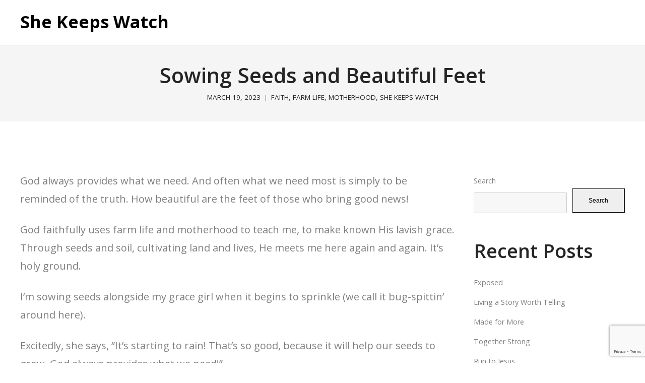

--- FILE ---
content_type: text/html; charset=utf-8
request_url: https://www.google.com/recaptcha/api2/anchor?ar=1&k=6LdJuS0jAAAAAOmOqQZsqRYVuQgI8ZTz_-8jegqp&co=aHR0cHM6Ly9hbXlnaXJkbmVyLmNvbTo0NDM.&hl=en&v=PoyoqOPhxBO7pBk68S4YbpHZ&size=invisible&anchor-ms=20000&execute-ms=30000&cb=n2t4v1tsvehq
body_size: 49189
content:
<!DOCTYPE HTML><html dir="ltr" lang="en"><head><meta http-equiv="Content-Type" content="text/html; charset=UTF-8">
<meta http-equiv="X-UA-Compatible" content="IE=edge">
<title>reCAPTCHA</title>
<style type="text/css">
/* cyrillic-ext */
@font-face {
  font-family: 'Roboto';
  font-style: normal;
  font-weight: 400;
  font-stretch: 100%;
  src: url(//fonts.gstatic.com/s/roboto/v48/KFO7CnqEu92Fr1ME7kSn66aGLdTylUAMa3GUBHMdazTgWw.woff2) format('woff2');
  unicode-range: U+0460-052F, U+1C80-1C8A, U+20B4, U+2DE0-2DFF, U+A640-A69F, U+FE2E-FE2F;
}
/* cyrillic */
@font-face {
  font-family: 'Roboto';
  font-style: normal;
  font-weight: 400;
  font-stretch: 100%;
  src: url(//fonts.gstatic.com/s/roboto/v48/KFO7CnqEu92Fr1ME7kSn66aGLdTylUAMa3iUBHMdazTgWw.woff2) format('woff2');
  unicode-range: U+0301, U+0400-045F, U+0490-0491, U+04B0-04B1, U+2116;
}
/* greek-ext */
@font-face {
  font-family: 'Roboto';
  font-style: normal;
  font-weight: 400;
  font-stretch: 100%;
  src: url(//fonts.gstatic.com/s/roboto/v48/KFO7CnqEu92Fr1ME7kSn66aGLdTylUAMa3CUBHMdazTgWw.woff2) format('woff2');
  unicode-range: U+1F00-1FFF;
}
/* greek */
@font-face {
  font-family: 'Roboto';
  font-style: normal;
  font-weight: 400;
  font-stretch: 100%;
  src: url(//fonts.gstatic.com/s/roboto/v48/KFO7CnqEu92Fr1ME7kSn66aGLdTylUAMa3-UBHMdazTgWw.woff2) format('woff2');
  unicode-range: U+0370-0377, U+037A-037F, U+0384-038A, U+038C, U+038E-03A1, U+03A3-03FF;
}
/* math */
@font-face {
  font-family: 'Roboto';
  font-style: normal;
  font-weight: 400;
  font-stretch: 100%;
  src: url(//fonts.gstatic.com/s/roboto/v48/KFO7CnqEu92Fr1ME7kSn66aGLdTylUAMawCUBHMdazTgWw.woff2) format('woff2');
  unicode-range: U+0302-0303, U+0305, U+0307-0308, U+0310, U+0312, U+0315, U+031A, U+0326-0327, U+032C, U+032F-0330, U+0332-0333, U+0338, U+033A, U+0346, U+034D, U+0391-03A1, U+03A3-03A9, U+03B1-03C9, U+03D1, U+03D5-03D6, U+03F0-03F1, U+03F4-03F5, U+2016-2017, U+2034-2038, U+203C, U+2040, U+2043, U+2047, U+2050, U+2057, U+205F, U+2070-2071, U+2074-208E, U+2090-209C, U+20D0-20DC, U+20E1, U+20E5-20EF, U+2100-2112, U+2114-2115, U+2117-2121, U+2123-214F, U+2190, U+2192, U+2194-21AE, U+21B0-21E5, U+21F1-21F2, U+21F4-2211, U+2213-2214, U+2216-22FF, U+2308-230B, U+2310, U+2319, U+231C-2321, U+2336-237A, U+237C, U+2395, U+239B-23B7, U+23D0, U+23DC-23E1, U+2474-2475, U+25AF, U+25B3, U+25B7, U+25BD, U+25C1, U+25CA, U+25CC, U+25FB, U+266D-266F, U+27C0-27FF, U+2900-2AFF, U+2B0E-2B11, U+2B30-2B4C, U+2BFE, U+3030, U+FF5B, U+FF5D, U+1D400-1D7FF, U+1EE00-1EEFF;
}
/* symbols */
@font-face {
  font-family: 'Roboto';
  font-style: normal;
  font-weight: 400;
  font-stretch: 100%;
  src: url(//fonts.gstatic.com/s/roboto/v48/KFO7CnqEu92Fr1ME7kSn66aGLdTylUAMaxKUBHMdazTgWw.woff2) format('woff2');
  unicode-range: U+0001-000C, U+000E-001F, U+007F-009F, U+20DD-20E0, U+20E2-20E4, U+2150-218F, U+2190, U+2192, U+2194-2199, U+21AF, U+21E6-21F0, U+21F3, U+2218-2219, U+2299, U+22C4-22C6, U+2300-243F, U+2440-244A, U+2460-24FF, U+25A0-27BF, U+2800-28FF, U+2921-2922, U+2981, U+29BF, U+29EB, U+2B00-2BFF, U+4DC0-4DFF, U+FFF9-FFFB, U+10140-1018E, U+10190-1019C, U+101A0, U+101D0-101FD, U+102E0-102FB, U+10E60-10E7E, U+1D2C0-1D2D3, U+1D2E0-1D37F, U+1F000-1F0FF, U+1F100-1F1AD, U+1F1E6-1F1FF, U+1F30D-1F30F, U+1F315, U+1F31C, U+1F31E, U+1F320-1F32C, U+1F336, U+1F378, U+1F37D, U+1F382, U+1F393-1F39F, U+1F3A7-1F3A8, U+1F3AC-1F3AF, U+1F3C2, U+1F3C4-1F3C6, U+1F3CA-1F3CE, U+1F3D4-1F3E0, U+1F3ED, U+1F3F1-1F3F3, U+1F3F5-1F3F7, U+1F408, U+1F415, U+1F41F, U+1F426, U+1F43F, U+1F441-1F442, U+1F444, U+1F446-1F449, U+1F44C-1F44E, U+1F453, U+1F46A, U+1F47D, U+1F4A3, U+1F4B0, U+1F4B3, U+1F4B9, U+1F4BB, U+1F4BF, U+1F4C8-1F4CB, U+1F4D6, U+1F4DA, U+1F4DF, U+1F4E3-1F4E6, U+1F4EA-1F4ED, U+1F4F7, U+1F4F9-1F4FB, U+1F4FD-1F4FE, U+1F503, U+1F507-1F50B, U+1F50D, U+1F512-1F513, U+1F53E-1F54A, U+1F54F-1F5FA, U+1F610, U+1F650-1F67F, U+1F687, U+1F68D, U+1F691, U+1F694, U+1F698, U+1F6AD, U+1F6B2, U+1F6B9-1F6BA, U+1F6BC, U+1F6C6-1F6CF, U+1F6D3-1F6D7, U+1F6E0-1F6EA, U+1F6F0-1F6F3, U+1F6F7-1F6FC, U+1F700-1F7FF, U+1F800-1F80B, U+1F810-1F847, U+1F850-1F859, U+1F860-1F887, U+1F890-1F8AD, U+1F8B0-1F8BB, U+1F8C0-1F8C1, U+1F900-1F90B, U+1F93B, U+1F946, U+1F984, U+1F996, U+1F9E9, U+1FA00-1FA6F, U+1FA70-1FA7C, U+1FA80-1FA89, U+1FA8F-1FAC6, U+1FACE-1FADC, U+1FADF-1FAE9, U+1FAF0-1FAF8, U+1FB00-1FBFF;
}
/* vietnamese */
@font-face {
  font-family: 'Roboto';
  font-style: normal;
  font-weight: 400;
  font-stretch: 100%;
  src: url(//fonts.gstatic.com/s/roboto/v48/KFO7CnqEu92Fr1ME7kSn66aGLdTylUAMa3OUBHMdazTgWw.woff2) format('woff2');
  unicode-range: U+0102-0103, U+0110-0111, U+0128-0129, U+0168-0169, U+01A0-01A1, U+01AF-01B0, U+0300-0301, U+0303-0304, U+0308-0309, U+0323, U+0329, U+1EA0-1EF9, U+20AB;
}
/* latin-ext */
@font-face {
  font-family: 'Roboto';
  font-style: normal;
  font-weight: 400;
  font-stretch: 100%;
  src: url(//fonts.gstatic.com/s/roboto/v48/KFO7CnqEu92Fr1ME7kSn66aGLdTylUAMa3KUBHMdazTgWw.woff2) format('woff2');
  unicode-range: U+0100-02BA, U+02BD-02C5, U+02C7-02CC, U+02CE-02D7, U+02DD-02FF, U+0304, U+0308, U+0329, U+1D00-1DBF, U+1E00-1E9F, U+1EF2-1EFF, U+2020, U+20A0-20AB, U+20AD-20C0, U+2113, U+2C60-2C7F, U+A720-A7FF;
}
/* latin */
@font-face {
  font-family: 'Roboto';
  font-style: normal;
  font-weight: 400;
  font-stretch: 100%;
  src: url(//fonts.gstatic.com/s/roboto/v48/KFO7CnqEu92Fr1ME7kSn66aGLdTylUAMa3yUBHMdazQ.woff2) format('woff2');
  unicode-range: U+0000-00FF, U+0131, U+0152-0153, U+02BB-02BC, U+02C6, U+02DA, U+02DC, U+0304, U+0308, U+0329, U+2000-206F, U+20AC, U+2122, U+2191, U+2193, U+2212, U+2215, U+FEFF, U+FFFD;
}
/* cyrillic-ext */
@font-face {
  font-family: 'Roboto';
  font-style: normal;
  font-weight: 500;
  font-stretch: 100%;
  src: url(//fonts.gstatic.com/s/roboto/v48/KFO7CnqEu92Fr1ME7kSn66aGLdTylUAMa3GUBHMdazTgWw.woff2) format('woff2');
  unicode-range: U+0460-052F, U+1C80-1C8A, U+20B4, U+2DE0-2DFF, U+A640-A69F, U+FE2E-FE2F;
}
/* cyrillic */
@font-face {
  font-family: 'Roboto';
  font-style: normal;
  font-weight: 500;
  font-stretch: 100%;
  src: url(//fonts.gstatic.com/s/roboto/v48/KFO7CnqEu92Fr1ME7kSn66aGLdTylUAMa3iUBHMdazTgWw.woff2) format('woff2');
  unicode-range: U+0301, U+0400-045F, U+0490-0491, U+04B0-04B1, U+2116;
}
/* greek-ext */
@font-face {
  font-family: 'Roboto';
  font-style: normal;
  font-weight: 500;
  font-stretch: 100%;
  src: url(//fonts.gstatic.com/s/roboto/v48/KFO7CnqEu92Fr1ME7kSn66aGLdTylUAMa3CUBHMdazTgWw.woff2) format('woff2');
  unicode-range: U+1F00-1FFF;
}
/* greek */
@font-face {
  font-family: 'Roboto';
  font-style: normal;
  font-weight: 500;
  font-stretch: 100%;
  src: url(//fonts.gstatic.com/s/roboto/v48/KFO7CnqEu92Fr1ME7kSn66aGLdTylUAMa3-UBHMdazTgWw.woff2) format('woff2');
  unicode-range: U+0370-0377, U+037A-037F, U+0384-038A, U+038C, U+038E-03A1, U+03A3-03FF;
}
/* math */
@font-face {
  font-family: 'Roboto';
  font-style: normal;
  font-weight: 500;
  font-stretch: 100%;
  src: url(//fonts.gstatic.com/s/roboto/v48/KFO7CnqEu92Fr1ME7kSn66aGLdTylUAMawCUBHMdazTgWw.woff2) format('woff2');
  unicode-range: U+0302-0303, U+0305, U+0307-0308, U+0310, U+0312, U+0315, U+031A, U+0326-0327, U+032C, U+032F-0330, U+0332-0333, U+0338, U+033A, U+0346, U+034D, U+0391-03A1, U+03A3-03A9, U+03B1-03C9, U+03D1, U+03D5-03D6, U+03F0-03F1, U+03F4-03F5, U+2016-2017, U+2034-2038, U+203C, U+2040, U+2043, U+2047, U+2050, U+2057, U+205F, U+2070-2071, U+2074-208E, U+2090-209C, U+20D0-20DC, U+20E1, U+20E5-20EF, U+2100-2112, U+2114-2115, U+2117-2121, U+2123-214F, U+2190, U+2192, U+2194-21AE, U+21B0-21E5, U+21F1-21F2, U+21F4-2211, U+2213-2214, U+2216-22FF, U+2308-230B, U+2310, U+2319, U+231C-2321, U+2336-237A, U+237C, U+2395, U+239B-23B7, U+23D0, U+23DC-23E1, U+2474-2475, U+25AF, U+25B3, U+25B7, U+25BD, U+25C1, U+25CA, U+25CC, U+25FB, U+266D-266F, U+27C0-27FF, U+2900-2AFF, U+2B0E-2B11, U+2B30-2B4C, U+2BFE, U+3030, U+FF5B, U+FF5D, U+1D400-1D7FF, U+1EE00-1EEFF;
}
/* symbols */
@font-face {
  font-family: 'Roboto';
  font-style: normal;
  font-weight: 500;
  font-stretch: 100%;
  src: url(//fonts.gstatic.com/s/roboto/v48/KFO7CnqEu92Fr1ME7kSn66aGLdTylUAMaxKUBHMdazTgWw.woff2) format('woff2');
  unicode-range: U+0001-000C, U+000E-001F, U+007F-009F, U+20DD-20E0, U+20E2-20E4, U+2150-218F, U+2190, U+2192, U+2194-2199, U+21AF, U+21E6-21F0, U+21F3, U+2218-2219, U+2299, U+22C4-22C6, U+2300-243F, U+2440-244A, U+2460-24FF, U+25A0-27BF, U+2800-28FF, U+2921-2922, U+2981, U+29BF, U+29EB, U+2B00-2BFF, U+4DC0-4DFF, U+FFF9-FFFB, U+10140-1018E, U+10190-1019C, U+101A0, U+101D0-101FD, U+102E0-102FB, U+10E60-10E7E, U+1D2C0-1D2D3, U+1D2E0-1D37F, U+1F000-1F0FF, U+1F100-1F1AD, U+1F1E6-1F1FF, U+1F30D-1F30F, U+1F315, U+1F31C, U+1F31E, U+1F320-1F32C, U+1F336, U+1F378, U+1F37D, U+1F382, U+1F393-1F39F, U+1F3A7-1F3A8, U+1F3AC-1F3AF, U+1F3C2, U+1F3C4-1F3C6, U+1F3CA-1F3CE, U+1F3D4-1F3E0, U+1F3ED, U+1F3F1-1F3F3, U+1F3F5-1F3F7, U+1F408, U+1F415, U+1F41F, U+1F426, U+1F43F, U+1F441-1F442, U+1F444, U+1F446-1F449, U+1F44C-1F44E, U+1F453, U+1F46A, U+1F47D, U+1F4A3, U+1F4B0, U+1F4B3, U+1F4B9, U+1F4BB, U+1F4BF, U+1F4C8-1F4CB, U+1F4D6, U+1F4DA, U+1F4DF, U+1F4E3-1F4E6, U+1F4EA-1F4ED, U+1F4F7, U+1F4F9-1F4FB, U+1F4FD-1F4FE, U+1F503, U+1F507-1F50B, U+1F50D, U+1F512-1F513, U+1F53E-1F54A, U+1F54F-1F5FA, U+1F610, U+1F650-1F67F, U+1F687, U+1F68D, U+1F691, U+1F694, U+1F698, U+1F6AD, U+1F6B2, U+1F6B9-1F6BA, U+1F6BC, U+1F6C6-1F6CF, U+1F6D3-1F6D7, U+1F6E0-1F6EA, U+1F6F0-1F6F3, U+1F6F7-1F6FC, U+1F700-1F7FF, U+1F800-1F80B, U+1F810-1F847, U+1F850-1F859, U+1F860-1F887, U+1F890-1F8AD, U+1F8B0-1F8BB, U+1F8C0-1F8C1, U+1F900-1F90B, U+1F93B, U+1F946, U+1F984, U+1F996, U+1F9E9, U+1FA00-1FA6F, U+1FA70-1FA7C, U+1FA80-1FA89, U+1FA8F-1FAC6, U+1FACE-1FADC, U+1FADF-1FAE9, U+1FAF0-1FAF8, U+1FB00-1FBFF;
}
/* vietnamese */
@font-face {
  font-family: 'Roboto';
  font-style: normal;
  font-weight: 500;
  font-stretch: 100%;
  src: url(//fonts.gstatic.com/s/roboto/v48/KFO7CnqEu92Fr1ME7kSn66aGLdTylUAMa3OUBHMdazTgWw.woff2) format('woff2');
  unicode-range: U+0102-0103, U+0110-0111, U+0128-0129, U+0168-0169, U+01A0-01A1, U+01AF-01B0, U+0300-0301, U+0303-0304, U+0308-0309, U+0323, U+0329, U+1EA0-1EF9, U+20AB;
}
/* latin-ext */
@font-face {
  font-family: 'Roboto';
  font-style: normal;
  font-weight: 500;
  font-stretch: 100%;
  src: url(//fonts.gstatic.com/s/roboto/v48/KFO7CnqEu92Fr1ME7kSn66aGLdTylUAMa3KUBHMdazTgWw.woff2) format('woff2');
  unicode-range: U+0100-02BA, U+02BD-02C5, U+02C7-02CC, U+02CE-02D7, U+02DD-02FF, U+0304, U+0308, U+0329, U+1D00-1DBF, U+1E00-1E9F, U+1EF2-1EFF, U+2020, U+20A0-20AB, U+20AD-20C0, U+2113, U+2C60-2C7F, U+A720-A7FF;
}
/* latin */
@font-face {
  font-family: 'Roboto';
  font-style: normal;
  font-weight: 500;
  font-stretch: 100%;
  src: url(//fonts.gstatic.com/s/roboto/v48/KFO7CnqEu92Fr1ME7kSn66aGLdTylUAMa3yUBHMdazQ.woff2) format('woff2');
  unicode-range: U+0000-00FF, U+0131, U+0152-0153, U+02BB-02BC, U+02C6, U+02DA, U+02DC, U+0304, U+0308, U+0329, U+2000-206F, U+20AC, U+2122, U+2191, U+2193, U+2212, U+2215, U+FEFF, U+FFFD;
}
/* cyrillic-ext */
@font-face {
  font-family: 'Roboto';
  font-style: normal;
  font-weight: 900;
  font-stretch: 100%;
  src: url(//fonts.gstatic.com/s/roboto/v48/KFO7CnqEu92Fr1ME7kSn66aGLdTylUAMa3GUBHMdazTgWw.woff2) format('woff2');
  unicode-range: U+0460-052F, U+1C80-1C8A, U+20B4, U+2DE0-2DFF, U+A640-A69F, U+FE2E-FE2F;
}
/* cyrillic */
@font-face {
  font-family: 'Roboto';
  font-style: normal;
  font-weight: 900;
  font-stretch: 100%;
  src: url(//fonts.gstatic.com/s/roboto/v48/KFO7CnqEu92Fr1ME7kSn66aGLdTylUAMa3iUBHMdazTgWw.woff2) format('woff2');
  unicode-range: U+0301, U+0400-045F, U+0490-0491, U+04B0-04B1, U+2116;
}
/* greek-ext */
@font-face {
  font-family: 'Roboto';
  font-style: normal;
  font-weight: 900;
  font-stretch: 100%;
  src: url(//fonts.gstatic.com/s/roboto/v48/KFO7CnqEu92Fr1ME7kSn66aGLdTylUAMa3CUBHMdazTgWw.woff2) format('woff2');
  unicode-range: U+1F00-1FFF;
}
/* greek */
@font-face {
  font-family: 'Roboto';
  font-style: normal;
  font-weight: 900;
  font-stretch: 100%;
  src: url(//fonts.gstatic.com/s/roboto/v48/KFO7CnqEu92Fr1ME7kSn66aGLdTylUAMa3-UBHMdazTgWw.woff2) format('woff2');
  unicode-range: U+0370-0377, U+037A-037F, U+0384-038A, U+038C, U+038E-03A1, U+03A3-03FF;
}
/* math */
@font-face {
  font-family: 'Roboto';
  font-style: normal;
  font-weight: 900;
  font-stretch: 100%;
  src: url(//fonts.gstatic.com/s/roboto/v48/KFO7CnqEu92Fr1ME7kSn66aGLdTylUAMawCUBHMdazTgWw.woff2) format('woff2');
  unicode-range: U+0302-0303, U+0305, U+0307-0308, U+0310, U+0312, U+0315, U+031A, U+0326-0327, U+032C, U+032F-0330, U+0332-0333, U+0338, U+033A, U+0346, U+034D, U+0391-03A1, U+03A3-03A9, U+03B1-03C9, U+03D1, U+03D5-03D6, U+03F0-03F1, U+03F4-03F5, U+2016-2017, U+2034-2038, U+203C, U+2040, U+2043, U+2047, U+2050, U+2057, U+205F, U+2070-2071, U+2074-208E, U+2090-209C, U+20D0-20DC, U+20E1, U+20E5-20EF, U+2100-2112, U+2114-2115, U+2117-2121, U+2123-214F, U+2190, U+2192, U+2194-21AE, U+21B0-21E5, U+21F1-21F2, U+21F4-2211, U+2213-2214, U+2216-22FF, U+2308-230B, U+2310, U+2319, U+231C-2321, U+2336-237A, U+237C, U+2395, U+239B-23B7, U+23D0, U+23DC-23E1, U+2474-2475, U+25AF, U+25B3, U+25B7, U+25BD, U+25C1, U+25CA, U+25CC, U+25FB, U+266D-266F, U+27C0-27FF, U+2900-2AFF, U+2B0E-2B11, U+2B30-2B4C, U+2BFE, U+3030, U+FF5B, U+FF5D, U+1D400-1D7FF, U+1EE00-1EEFF;
}
/* symbols */
@font-face {
  font-family: 'Roboto';
  font-style: normal;
  font-weight: 900;
  font-stretch: 100%;
  src: url(//fonts.gstatic.com/s/roboto/v48/KFO7CnqEu92Fr1ME7kSn66aGLdTylUAMaxKUBHMdazTgWw.woff2) format('woff2');
  unicode-range: U+0001-000C, U+000E-001F, U+007F-009F, U+20DD-20E0, U+20E2-20E4, U+2150-218F, U+2190, U+2192, U+2194-2199, U+21AF, U+21E6-21F0, U+21F3, U+2218-2219, U+2299, U+22C4-22C6, U+2300-243F, U+2440-244A, U+2460-24FF, U+25A0-27BF, U+2800-28FF, U+2921-2922, U+2981, U+29BF, U+29EB, U+2B00-2BFF, U+4DC0-4DFF, U+FFF9-FFFB, U+10140-1018E, U+10190-1019C, U+101A0, U+101D0-101FD, U+102E0-102FB, U+10E60-10E7E, U+1D2C0-1D2D3, U+1D2E0-1D37F, U+1F000-1F0FF, U+1F100-1F1AD, U+1F1E6-1F1FF, U+1F30D-1F30F, U+1F315, U+1F31C, U+1F31E, U+1F320-1F32C, U+1F336, U+1F378, U+1F37D, U+1F382, U+1F393-1F39F, U+1F3A7-1F3A8, U+1F3AC-1F3AF, U+1F3C2, U+1F3C4-1F3C6, U+1F3CA-1F3CE, U+1F3D4-1F3E0, U+1F3ED, U+1F3F1-1F3F3, U+1F3F5-1F3F7, U+1F408, U+1F415, U+1F41F, U+1F426, U+1F43F, U+1F441-1F442, U+1F444, U+1F446-1F449, U+1F44C-1F44E, U+1F453, U+1F46A, U+1F47D, U+1F4A3, U+1F4B0, U+1F4B3, U+1F4B9, U+1F4BB, U+1F4BF, U+1F4C8-1F4CB, U+1F4D6, U+1F4DA, U+1F4DF, U+1F4E3-1F4E6, U+1F4EA-1F4ED, U+1F4F7, U+1F4F9-1F4FB, U+1F4FD-1F4FE, U+1F503, U+1F507-1F50B, U+1F50D, U+1F512-1F513, U+1F53E-1F54A, U+1F54F-1F5FA, U+1F610, U+1F650-1F67F, U+1F687, U+1F68D, U+1F691, U+1F694, U+1F698, U+1F6AD, U+1F6B2, U+1F6B9-1F6BA, U+1F6BC, U+1F6C6-1F6CF, U+1F6D3-1F6D7, U+1F6E0-1F6EA, U+1F6F0-1F6F3, U+1F6F7-1F6FC, U+1F700-1F7FF, U+1F800-1F80B, U+1F810-1F847, U+1F850-1F859, U+1F860-1F887, U+1F890-1F8AD, U+1F8B0-1F8BB, U+1F8C0-1F8C1, U+1F900-1F90B, U+1F93B, U+1F946, U+1F984, U+1F996, U+1F9E9, U+1FA00-1FA6F, U+1FA70-1FA7C, U+1FA80-1FA89, U+1FA8F-1FAC6, U+1FACE-1FADC, U+1FADF-1FAE9, U+1FAF0-1FAF8, U+1FB00-1FBFF;
}
/* vietnamese */
@font-face {
  font-family: 'Roboto';
  font-style: normal;
  font-weight: 900;
  font-stretch: 100%;
  src: url(//fonts.gstatic.com/s/roboto/v48/KFO7CnqEu92Fr1ME7kSn66aGLdTylUAMa3OUBHMdazTgWw.woff2) format('woff2');
  unicode-range: U+0102-0103, U+0110-0111, U+0128-0129, U+0168-0169, U+01A0-01A1, U+01AF-01B0, U+0300-0301, U+0303-0304, U+0308-0309, U+0323, U+0329, U+1EA0-1EF9, U+20AB;
}
/* latin-ext */
@font-face {
  font-family: 'Roboto';
  font-style: normal;
  font-weight: 900;
  font-stretch: 100%;
  src: url(//fonts.gstatic.com/s/roboto/v48/KFO7CnqEu92Fr1ME7kSn66aGLdTylUAMa3KUBHMdazTgWw.woff2) format('woff2');
  unicode-range: U+0100-02BA, U+02BD-02C5, U+02C7-02CC, U+02CE-02D7, U+02DD-02FF, U+0304, U+0308, U+0329, U+1D00-1DBF, U+1E00-1E9F, U+1EF2-1EFF, U+2020, U+20A0-20AB, U+20AD-20C0, U+2113, U+2C60-2C7F, U+A720-A7FF;
}
/* latin */
@font-face {
  font-family: 'Roboto';
  font-style: normal;
  font-weight: 900;
  font-stretch: 100%;
  src: url(//fonts.gstatic.com/s/roboto/v48/KFO7CnqEu92Fr1ME7kSn66aGLdTylUAMa3yUBHMdazQ.woff2) format('woff2');
  unicode-range: U+0000-00FF, U+0131, U+0152-0153, U+02BB-02BC, U+02C6, U+02DA, U+02DC, U+0304, U+0308, U+0329, U+2000-206F, U+20AC, U+2122, U+2191, U+2193, U+2212, U+2215, U+FEFF, U+FFFD;
}

</style>
<link rel="stylesheet" type="text/css" href="https://www.gstatic.com/recaptcha/releases/PoyoqOPhxBO7pBk68S4YbpHZ/styles__ltr.css">
<script nonce="8IofaxZhyhwIw-FGmMcFVw" type="text/javascript">window['__recaptcha_api'] = 'https://www.google.com/recaptcha/api2/';</script>
<script type="text/javascript" src="https://www.gstatic.com/recaptcha/releases/PoyoqOPhxBO7pBk68S4YbpHZ/recaptcha__en.js" nonce="8IofaxZhyhwIw-FGmMcFVw">
      
    </script></head>
<body><div id="rc-anchor-alert" class="rc-anchor-alert"></div>
<input type="hidden" id="recaptcha-token" value="[base64]">
<script type="text/javascript" nonce="8IofaxZhyhwIw-FGmMcFVw">
      recaptcha.anchor.Main.init("[\x22ainput\x22,[\x22bgdata\x22,\x22\x22,\[base64]/[base64]/UltIKytdPWE6KGE8MjA0OD9SW0grK109YT4+NnwxOTI6KChhJjY0NTEyKT09NTUyOTYmJnErMTxoLmxlbmd0aCYmKGguY2hhckNvZGVBdChxKzEpJjY0NTEyKT09NTYzMjA/[base64]/MjU1OlI/[base64]/[base64]/[base64]/[base64]/[base64]/[base64]/[base64]/[base64]/[base64]/[base64]\x22,\[base64]\x22,\[base64]/[base64]/[base64]/YzrCul3DiQDCqcK7HjRjwqfDmFPCvcOhw7nDhcKZCiURe8OlwpTCnyzDlcKbMWlTw5Qcwo3DqF3DrghcGsO5w6nClsOxIEvDrsKcXDnDlMO3UyjCrMOXWVnCrk8qPMKPbsObwpHCs8KCwoTCul/DicKZwo1yYcOlwod5wpPCinXCiS/DncKfJwjCoArCu8OzMELDpMOEw6nCqkpEPsO4QA/DlsKCZcOpZMK8w7UOwoF+wpvCkcKhworCt8KuwposwpvCvcOpwr/DplPDpFdYEjpCUCRGw4RSN8O7wq9wwrbDl3Q3N2jCg3Iaw6UXwp9Nw7TDlQbCh28Ww4rCi3sywqXDtzrDn1JHwrdWw5U4w7AdRljCp8KlWsOcwobCucOOwoJLwqV/[base64]/Cn1/DlcKpcEfDqiorPy7DvhPDi8ORw5IHaC1LP8OYwp7ClkdnwoHCtcOVw7UcwpBUw6w2wp0UDMKrwo3CicOXw4khPBttW8K5XkrCi8KUKMK1w5Uew4AXw5NUY1h/[base64]/CkR/DqcKXA03DncOoa07DlMKLw6MDwrPCqwdhwprClnDDsCvDqcOPwqLDmnExw7rDosKowp/DqkTCisKDw5vDrsO8W8K3Oys7FMOfdlZXDVN5w58hw7TDgCvCq0rDsMOtOS/DizrDicOMI8KiwpLCusO3w6Qcw4bDjVjChkkdbEM8w5HDhC7DusOlw4/Dr8KRLcOIw507Ej1mwoMAJ0N0IBp2TsO3fQ3DlsK/UCI6w5Urw5vDi8K4UsK/MjjCkgRVw4YhAFvCnEc1dsO6wrLDvkLCtEJfccOmeVJXwpbDkUQow58obsKXwqTCp8OEC8OBw5/Cv2PCpHYFw782w4/DsMObw65UMsKKwovDl8KZw7ZrPsKFYsKgG3LCsCXCpsKww75xacKOPcKxw6MEK8Kcwo3ClVovw7jDhS7DnBk+Pj5JwrpyYsKgw5XCs1HDicKlwovDkBEZBsOBW8KMFm/[base64]/TSlXwocUVQBnw57CnwvClB/DhyXCjS1WOMO6G04Bw4pawp/Dg8Kbw6zDusKdYhB3w5zDkgZYw7UIbgZ0fRDCvDTClVTCsMOSwoIYw5bDtcOMw5R4MS81fMOow7nCujjDl03CmcOiFcKtwqPCqUbCl8KRKcKtw4I8ITAPVcO+w4ZWADrDscOPLMKQw67Dr0ILcBjCjAItwo9kw7zDgRnCrwI1wp/DgcKwwpkRwpjCr0gyAMONWWg1wrtjMcKWcAHCnsKgXyXDkHUEwr9/aMKpAMOqw61fWsKreB3DqkV6wqkPwp5QWgpdesKBQ8KmwpVRRsKMa8O1RnAPwpLDvjfDocK2wpphAmslbDkkw4zDu8Oew7LCt8K0f3PDuUJPfcK4w50nRsOrw5fCohkow7LCnMKcPgt5wpM0fsOaDcOKwrl6PmjDt0h/R8OfKjHCqMKZLcKCRnbDvn/DmsO/UTUlw5xTwo/CsyHCpyzCrTnDhsOlwpLClsODHMOdwqMdAsOJw51IwodOEsKyFwnCsV04wpjDmMODw6bDn2DDnmXCshseOMOSZsKMMSHDt8OCw7dTw6oFcxDCkH3Cu8KKw6rDs8Kmw73CucOAwrvCr0rClzoIe3TCpSBOw5jDq8OWAH8oKw92w5/[base64]/DnsKqwq/ChcK1K2HCusKPVXUpA8KsF8KCDVXCpcKIw7x3w5/CvcO4wqfDqxMbYsORGcO7wpDCosK7CzvClTF9wrbDlcKSwqnDm8KMwq8vw7suwqfDksOiw5rDj8KJLsK3Q3rDs8K4C8KQcG3DnMKyPk/CjcOJZWfCgcKnQsOeccODwrgUw7UYwp9kwqzDhx3CmMOWWsKcw7/DuU3DoDUnTSXCiF0cWXjDozTCskrDsT/DvsONw7ZJw7bCpcOdwooKw4Y9ZFgWwqQATcO/SsOSGcKMw5Igw4ECw67CjjzDqcKqRcKzw7DCocKAw7JkXHfCkD/CocOrwo7DsiQTShdZw4tSXsKPw7ZJQ8OiwoFkwr1NacOxGidhw4jDlMK0LMOFw65xfQTCiFjCghXCuG0LYh/CsS/Dl8OLa2sNw45ow4nCqEVxGzIlVcKMP3/CmsOeQcOqwoh1ZcKyw5Bpw4zDssOMw70hw7gPw4EzLsKZwqkQdEXDnjtRw5U6w4vCr8KFPRUWD8ODOzjCkmnCrTc5Ej0qw4NiwpzCnV7DgD3DnF9LwqXCnU/Dvj1swrsIw4TClA/ClsKYw6Q+Bmo1LsKQw7fCgsOKw7TDpsO6wp7CpEcYc8O4w4Zbw4PDo8KecFRawo3CmE8uPsKAwqHCnMOkFMOswrcSKsOOUcK6a2gBw7wFAMOpw6zDsAvCh8O/ZjoqYmxGw5PDhiEKwrTDoR8LbsKmw7IjQ8Ohw6fDoG/DucOnwq3DumpvBjjDicKPaFTDqU8EPCnDmsKlwr7CnsO4w7DCrjfCgMOBdUHCnsKMwog2w4XDp2xLwpUfOcKLcsKgworDjMKJVGFdw5nDtwg6cB1gScKHw5hRR8OCwqvDg3bDjxV4e8OkRRLCkcOyw4nDmMKhwpfDtHZ/XRkgaT5iFMKawq5YTljDv8KYHcKrShbCpyzCtx/CicOew6rDvjHDssK9wqDCosOCLsONN8OUMxLCmkY7fMKgw7/[base64]/DlUtOw5TDuwsSwpnCiS41wp1oQMOlwrI0wppYfMOcOH7ChxQeccKbw53DksOWw67Ct8K2w5hKcyHCmcOowrbCghAUdMOEw7BvTMOJwoRmT8OZwoLDuwp+wp5DwqHCvxptbMOjwpjDq8OeDcKZwo/[base64]/ClzNcIMOZN8KwLU7DphLCjR4yIMOJwqPCosK5w5QtRsOfPMOewr3Cs8KUKHLDusOdwpg6wp1dw5bCn8OoblfDk8KnEMKqw4PClMKJwoE7wr06NB3DkMKGYEXChxPCihI9dGBQIMOMw7fCiF5KcnfDu8KgN8O4FcOjMhgcZUpuDiLCqETDrcKvwpbCocK+wrV5w5HDiR/CgSPCox3Cs8Ogw6zCvsOYwrUcwrkuKzt6cnpWw5TDmhrDpSPCtQjClcKhECJqf35JwoVYwqB1acKFw75UPGfCk8Kdw5nCs8K6QcOrb8KIw43CuMKhw5/DoyDCisOdw7rDjcK2QUoPwpfDrMORw7rDgyZEw47Dn8KXw7zClj4Qw483DsKFVzTCjsKpw78ZGMOVfEDCv3lyNR9EOcKzwodKaTLClDXCgSR+YA5PYw/Dq8OJwq/ClHfCrQcibA9gw74lFnM1wpzCk8KSw7pqw51Xw4/Dv8KcwoUowpgcwo3DqgXCtCDChsKBwqfDvgzCsV/[base64]/w7t5VMO0wqXCpsKEX8K5RkbDisOIwq7CuB7DgwnCvsKOwrzCvcOvd8OYwpPCncOdKSbCvmfDgnbDnsOKwrIdwofDgQR/w4tVwooKGsKRwpPCrAbDtsKIPMK1LzxCMsK9Og/CkMOkDid1A8KDN8Klw6NswovCjToyB8O/wocwcivDgMKEw7HDhsKcwpdjwqrCvRsqWcKVw7t2YRLDmsKYTMKhwq7Dt8O/QMOQacKBwoVST3AXwrTDthwmS8O8wrjCmjIFOsKewq1twoIuWzFUwpNSMj0XwqttwoobVh5LwrrDv8OuwoM2woRsKCPDgMOcNiXDq8KIIMO7wqPDhnIhA8KkwqFvwqUVw5ZEwp8AJmXDnS/Dl8KXD8OBw446c8KrwrLCoMOUwq8Nwo4/SXo2w4bDvMK8JGRfUi/[base64]/DqXcAP1EBwpDCisOnF01tw6zCq8K5wqHCrcKlVsK1w4TDt8Oyw79Fw5LCmsOrwp8cwrrCkMO/w5XDkjJsw6/[base64]/w7XDqlpuRcK1UsKZw6PDl8OOTcKvwpfDggzCiMOwEWMgXgt/dnfDnzHDh8KIB8OEFMO6Zl7DnVpzYhQzNMOhw5QPwq/DkDYvFWdkFMOcwrhuQWAdERxiw7BOw5gFFFZhPcKTw4NtwoMzfHpkEVleK0bCqMOoP3Mvw6HCssKjC8OYCVbDryLCsDI+RgDDuMKud8K/fsO+wqvDtHrDqgUhw4DDuybDosKdwq1+DsOAw6pMwqAuwp7DrsO9wrXDlsK9IsOJHQsPFcKtP30jQcKBw73DshDCsMOSwrPCtsOsDCbCmC0yeMOLaTvCg8ObA8KWc33CmcK1QsOyAMOZwp/[base64]/ClMOINH7Du8OufhdDwoMcMB7DjsOSG8OmwoTDg8KIw5zDog0uw4/[base64]/CrMKSdsO0OQ3DvE8Kc359wpArwrfDj8KDw58gUMOuw6kgw4bCng0Ww5TDujrDqcOwHg1ewoJ7KkBVw5DDnGLDtcKiNsKKXgM2ZcONwp/Dgx/[base64]/DgMKgw6Juw7zDkHoswrAPQcKbwqjCt8KPJsKDFhPCvRF7CmrDkcK8H3/Dr3LDkcKcwpfDt8OJw7QvSBvCvzLCuEYnw7x9dcKJVMKACR/CrMOhwpJbw7V5Xk/DsFLCgcKGSA5gB18vcX7Dh8Kywp4BwonCpsK9wq1zHj83bEweV8KmC8OKw50qf8KKw5hLwq5Hw5HCmhzDgAzDkcKTT0EywprCvClOwoHDjcKxw5Acw4VGD8KywowjEMKVw7IEwonDkcKXWMONwpbDlsO7VcKVFcKqUMKtGQ/CsyzDugZNw6PCmjtdSlHCssOPBMOBw6BJwpAyXcOPwq/CqsK4SiXChQpkwrfDkW/DnVcMwo5Aw6TCs3UkcygTw7PDuWVkwrLDmsKuw5wvwrE5w7XCh8KQTHojACrDhnd2VMKFe8OPaWrDj8OmQmslw7/DuMKLwqrCmkPCh8Oaf3QTw5Jzw5nDshLDkMO7w53CocKmwpXDrsKzwoFMQMK8OVJPwrEgVnZPw5EpwrDCpsKaw6psD8KUKsOcAsKeIkjClnnDtBw8w47CqcOtYlcIeHnDjwYeJlzCvsKgHHHDljvDs0/[base64]/w5bDscKSAUDCj8KvHih8diVkw6LCuWvDvF7DpwEVYcKOBXTCk2U6SMKIMcKVGcOuw6nCh8KFPG8Qw4fCr8OLw5cLaBFMbE7Cijw4w7nCg8KHAFHCiWcdLhTDuXHCmsKAPglhN1PCiU9yw7UMwqPChcOawo/DsljDuMKEIMOJw7nCszQ5wqrCpF7Cv1kecHHDowRBwo8BOsO/wrpzw6cnwrF+w5wCwqwVGMKJw79Nw4zDojozTB7Cm8KFZsOZLcObw4goAcOqJQHCiUQrwqvCsWjDq1ZAwoEJw4kzBiEbBSnDkhTDq8KMLsOfUwTCusKCw6BFOhJew5bCgcKJQwLDjBp/w7XDtcKfwpTCgsOtXcORIF1DcVB8wrMCwqFrw4F5wpTCnDzDvVDDmwdyw53Drwsow5lvflJFwqDCnzrDtMKWCRMOOG7DsTDCh8K2JXzCp8OTw6JMIzAJwp8ldcKNT8KkwoVNwrIlUcOrd8KPwq5QwqnCuEfCr8KIwrMARcKZw4tWUE/ConlBNsKvDMOrBsKafcKPbWfDgR7DkxDDomLDtGDDsMOUwqsQwpASw5XCosKfwrvCoklIw7IXOsK7worDvsKdwqnCq08gSsKNBcKHw485CznDrcO+wo4pOcKafMOpFHvCl8KAw6xjS1cPWG7CgAnDmcO3IRDDvQUrw6bCgWXDsy/DiMOqPBfDvD3Cj8KAE2Mkwo8fw4YlP8ODTVl0w53DpEnDhcKyalrCsGrDo2phwrbDiWjDk8O9wobDvxlPVsKgRMKow642F8KZw5UnecKXwqzCgRheRiMYKmfDqTRGwokCSQQMaDcKw5Mnwp/[base64]/w7bChD7CvnfCmRzCsk/[base64]/DhcOzVHMdwqjCvMK6C8ObTVLChMOSw6zDn8Kzw4nDiXxxw5t2Xhhxw7tPXmcEHXDClMKxeEHCtkrDmEHDisOuCg3CucO4MTrCvFrCnmN2GcOVwrLCqWvCpkg/Ah3Dpk3Du8KRwpg+OFAwQMOkcsKrw5LCl8OnJyjDhDrDlcOCJMOQwprDqMKiI2LDrX7DrEVcwobCqcO+MMOoe3BAW3/Cs8KKDMOdb8K3KG3Co8K1JMKsSRPDjiPDpcOPPcKiwrZZwqbCucO2w4bDhzwVNXfDnGUZwrvCtsOkQcK/wpDDsTDCnsKHw7DDo8OjPljCqcOjPgMfw6o1QlbCo8OUw63Dh8O+G3hTw40Lw5fDr19xwocaQkDCgRxawpvDqk7DnQbDhcOyQCbDgMKBwqfDisKUw68oRyY4w68LDMO3bcOaNEfCusK6worCp8OlO8OBwqEMK8O/wqnCtcKfw49oM8KqUcOHUBjCgMOSwrE6wqxGwoTDg3rCscODw6vCkRPDncKpwp/DlsK0EMOac39iw7/DnhALVsKswpDDiMODw4TCn8KCS8KBw7PDnsO4K8OawrPDocKVwpbDgVUdImcqw4/CvDLCnlgOw6ZBHzNCw60nU8Oaw7YBw57DisKAD8O2GnRoeHvCqcO6Nh1zeMKBwooVK8O/w63Dl0g7U8OgG8KNw6HCkj7DjsOqw5hDBcOGw5LDlyhxwoDCnMOuwqY4L3RSUsOwag3Dlnp+wrZiw4DCkC7CiCHDg8Kiw5chwqPDvWfCiMKPw7fCoAzDvcKJVcOIw4ckdVLClcO2b2EDw6Bsw5/[base64]/CgMOuwo/[base64]/DtXBhf8OaEsORXMKrw5Fpw4HCnUvDhcK4w6Z/CMOyPsKbVcOOb8Ksw4IBw7hkwqQoYcKmwoPDo8K/w7towrnDpcO5w69ywoM8wrh6w7/DjQcVw5kywrTCs8Khwr3Ct23Cjk3CpFPDlg/Dn8KXwqLDsMK1w4lYGQZjI1dvTCrCpAXDo8OWw6rDtcKZWsO3w4BsOxnClFYUZQ7DqXd4Y8OWMsKPIR7CtFjDihDClVbClQXCrMO/A3twwqnDoMOpBD/CqsKUNsOzwrhXwoHDuMO9wrvCkMOWw4vDj8O5SMKaS0jDicKZUEYiw5bDnirCosKkFMKewoQfwonCj8OAw70zwozCqW4UH8O+w5wOUX4+UjtLSnABWMO5w6lgWA/Di3rCtS0eF3bCm8OywptkS29cw5cHSlt0LgUhwrtTw74zwqUJwpDCgAPDjW/CtSLCrzrConZ7TztAZiXCsxxWDcOuwqDDqGDCnsKES8O0fcOxw7rDrsOGFMKUw7tqwr7DmivCn8KyYjlILRE/[base64]/CmMK7wrtrwpMhIMK9DsKOAMO5TQ43wqxDIcK2wqzCq27CuBREwp7CtMKDGcOjw7gmZ8KTYiAmwqppw48CJsOYBMKEfcOHfHFawpTCmcK2FBMwcnUJQ3gDNnDDkidfCsOBWcOlwoLDksKUehZmXcO+PAchdcK2wrvDqDxowrd8Ui/CkVZYTXnDvcO0w4nCvMKkGALCtHddJB/CpH3DncKkGl7CmW8dwrrCq8KWw6fDjADDn2IAw4TCpsO5wo4nw5HCvMOnL8OqMcOcw6bCgcOeSjp1DR/CicOufMKywqgzD8K9PRfDuMO/[base64]/w7Y1wqXDlMKVZEDCl2o4w5EzwpvCh1t+wqhNwowFFWnDnAV/C2BwwobDhMOnNsO9LVvDmsKFwoVrw6bDsMOBIcKLwplUw4FOGkIQwrhRL3TCiTbCpy/[base64]/[base64]/DgFPCp07DmMOAFRTDiiXDg8OWI2dww4xlw4XDtsOdwpgFB2LCssOXPRN4CUo+L8OxwoVMwo9KFRp2w4NdwofCiMOrw5XDm8OdwrN/NcKEw4xsw5nDqMOBw5BKRMO2X33DvcOgwrJtBMK0w6vCgsOlU8KYw5lLw7MXw5RIwofDncKjw6Y8w5bCqFzDkAILw7/DvU/CmTplW3jCg1fDs8O4w67CtnvChMKlw67CpX/DlMK6WcOyw7/Dj8KwTE89wpXDmsOQA2TDmlsrw6zCvVYYw7MgK3DDlxdlw7EjNwfDv0vDi1TCqWdBF3MyFsONw71dHMKLPTDDicOywpDCq8ObfMOva8KpwofDnmDDocOdaC4gw4rDtHHDpsKNT8OJGsO3wrHDrMOYP8OJw5TCt8OcR8Oxw4vCicKQwrLCncO9cxZ+w6XCmQ/CpMKgwp8HY8K8wpBzXMOAXMOFPAnCpMOPFcOzc8O3w44QQMOWw4fDnmQkwro8JAoVKcObUDDCon0KNMOgW8Kiw4LDsyjCkUjDlDoHw43CvzoBwoHCnn1/ZyrDqsKOw4opw45nFx3CiChpwq3CqmQdSWPCncOkw7rDmRljTMKow7sHw7XCtcKaw57DusOzM8KOwpkZAsOaa8KEKsOhBHEOwoXCgcK/PMKVYAFbSMOoRzHDhcOXwo4RdhjCkF/DijfDpcO5w6nDqy/[base64]/GcOaLMObw4MiBGTDgE4tURt1w4HCn3ctMMKxwpHCnWfCnsKEwpwwCF7CrWnDn8Kkwrc0PwdTwrcZEnzCpgzDrcO4WwhDwqjDnix+aRtCKmd4ZE/[base64]/Dl3kCwp5GU1TDsw94w68raiLDs2bDicOLUVDDkHPDo2PDrcOhbnBROzcZwqJVw5MQwrF4MD1aw6bCqcKEw5zDuSEzwpgmwpXDgsOQw5cww5HDv8OUZl0vwqBSZhQYwrDDmzBgKsO3wqHCoU9XYUHCtX1Ow5/CiVk/w7TCusOXcCxnQjXDjSLCihUWaToCw51/w4A7HsOcw77CiMKuSF4twotJfwvCmcObw68XwqBkw5vCvnHCtsK8Lh/CrzFEVcOlah/DvjZNZMKvw6FsN358U8Oqw6FMfsKjOsO5GGVcFEvCp8OQS8O4RmDChsOZGQfCswPCjDYKw53Dg2YLbsK9wo3DpU48ASspw47DrcOvVVU8IMKILcKow4HCul3DlcONDsOhw4Nzw4jCr8K4w4fDsUHDhlrDpsOnw6bCpxnDoFDDtcO3wp1gw45fwoF0UjsJw6/DsMK3w7AIw63Dj8OTb8K2w4pmW8KHw5gZCSPCs21ww6d0w6ctw41nwpLCpcOvEG/CgE/DnTnCphXDhMKcwqzCtcOQT8OYY8OZbVB5w51dw5nClGjDpcOHEcOyw5ZTw4PDpj9SM37DqAbCtmFOwp/DnDkUXzbCv8KwdBNHw6gOSMKLMHHCqRxWDsOaw51/wozDv8KXeDHCisKzwrBIUcOaXgjCohoQwqgGw799JDYeworDp8Kgw4oADz4+GxvCicKdb8OuH8Khw45nHR8twrQZw47DjU0Gw7rDjcKbd8OmA8OWbcKeZE/DhlkzcVrDmsKGwotsAsORw6bDgsK/TlPDj3vDsMOEEMKowokKwofCj8OhwqrDtsKqUcOdw4PCvmkacMORwqDCk8OOFwvDnFMhLMOEP051w43DgsOIVlzDuygGUMOhwpNSYnteaQbDlcKfw4JaRsOBMH3CvQLDisKQw4AcwqgFwrLDmn7DrmY2wr/Cr8KTwqRODcKNcMOsHjLCoMKqPk8Pwr5JLAhnZknDlcKrwpB6bBZVS8KiwrDCjlbCicKDw61lw7VJwqvDk8KHPUc3B8OMKA7CuTLDn8OewrdfCGfCisKxYkPDhMKhw4o/[base64]/[base64]/[base64]/[base64]/CpkbCgcKvw7HDh8KVw6HCjsKBB3PDisKWwp3CigHCp8OoNivCjsO2wpXCk0rCszBSwqRZw7TCssODflYeJVfClcOkw7/Cu8KcT8KqU8Oad8KuY8K+S8OJcTnDpRRUZ8K7wqPDtMKHwqPCl0AuM8K0wrDDs8OTf30cwp3DjcOiNn7Cl1YLDx/Dnwh7bsOIdSPDrFIiTmbCkMK7Xy/ClGsMwr1TN8OlOcK5w73DvsKGw5ptw67CtzLCjMOgwozDs2EDw4rCksK+woYFwrZzN8OAw6giXMO8Ez9swpTClcODwp95wotRwrTCqMKvecOxPMOuEsKIAMK9w6UsLTjDhXbDt8OHwr0lL8OZfsKLBh/[base64]/OcOPexlkY35KwqvCqyccw4XDusOaPsOfw4zCrRRHw4B2LsKJwrg7YSsKG3HCvnLChFB2HMOjw6smbMO3wo41RyjCjmUAw47DucK4F8KHTcKnLMOtwpjDmsKCw6RVw4FFU8OqeGDDrmFOw6fDiR/DrQMIw60bNsOuwox4wovCrMK5wqYZTkUtwrfCi8Kddi3CksOUR8KXw49hw74qDMKcOcOlCcKGw5kFWMOADy7CjlU7YVsNw5bDh1kfwoLDmcKZbMKHVcOYwrTDosOWZHbDs8ODG3k7w7HCj8Omd8KtAHbCisK/UzTDpcKxwqJhw6hkw7LCnMKofHsqM8OiJwLCinl9XsKZEA/DsMKAw6ZUODXDhFrDqX7CgxXCqSsIw6sHw5DCk3rDvlFjRsKDZQIQwr7CiMK0Mw/[base64]/[base64]/XBR4Bx4NwqrClUYUw4o3ZXnDuQXDhMKyMsOEw4zCrQReQGbCgXzDqELDksOHCsKfw4TDu3rClXfDv8ObRgU8LsOxNsK/dlUAFgJ7wq7Cv3Vsw7XCvMKPwp1Sw7/[base64]/KCDCoiDDgHdbwqo0SBE0wrXDqsKlw5fDiMKvWCbDqBdswqBgw45kUMKfEn3Dj0wJcMOUW8KGw7DDtsObdklNYcOVNnwjw7HCuGVsCkxoPlVmfhQAUcKGKcKQwoI3bsOFSMOcR8KdX8OfTMKfHMKyacO/w7Ysw4ZFbsOnwplmSypDAnJ/YMOHQSAUFW9Bw5/DjMOlw4dOw7ZOw7ZqwqF/PiRVUVnCksK6w7UeWGjDsMOLXcKsw47DtsOsTsKSaTfDtRrCngsowp/CmMO2UA/Ct8OZeMK2w501w4rDtB9LwqwPMz4BwqjDjj/CrMKDC8KFwpLDp8KVwrHCkjHDv8OESMOAwrIZwqvDqsK9wovCgsKGN8O/[base64]/[base64]/CsRTDu8OLW8ONZHI3GiY6w7V+cATDtVUMw5nDlWTCpFpVGQPDvxbDosOpw5syw4bDrsKbdsO7TQAZbMKpwqh3MwPDrsOuMsKqwr7CiS1EP8OZwq41YsKpw705ejh7wop/[base64]/CvmZKw7Vwwph/BMKtDDfDqWbDqcOnwqUbw6FvBFbDmcKqfWLDlcK9w7vDlsKOfiVvI8KTwrXCjE4rbEQRwr8XJ0/CmnXCjAt2f8Odw4Upw5fCoi7Dq1HCnxHDlEvCjg/Dg8K8S8K0QThaw6AOHjpNw40ww6wtF8KJLC13bX0ZIC0Tw6vCqTfDmgTCjMKBw50lwqE3wq/[base64]/O8KFwrsFbWXDjyzChMONSXVoP8KaCytLw5lwwqbDkcOGw5LDjsKhKMKoKcKJQU7CmsKNcsKBwq/[base64]/CjMK9fX87fTjCj8KZQsKkw6jDmHLDnlnCv8O/wojCmy96KcK1wpnCoBzCtGjClMKzwrfDosOmZ0wxECzDq30zSiVWD8OOwqvCr359NG1lFXzChsK4ZcOBWsO0CMKoP8OJwr9tDivDrsO1Xn/Dv8KMw6QXO8ODwpV1wrLCgmJswpnDgnAcP8OGYcOVTcOqRWjCs2fDmQBfwrLDrzTCk1FyOlnDq8O2AcOCRzrDlGdlPMKcwpB1NAXCmARuw75qw4jCksOxwqhZTVTCmhrChh8Jw5rDhBYnwqPDg1ZpwozCsVhnw5PCoAkuwoQyw7M9wo8Ew5Vnw4w8AsK6wq/DuWrCvMO6JMOQbcKHwrnDkRZgTywtWsODwpTCjsOLGsKxwrllwpYiKwAbwp/CnUNBw77CnRxEw4TClV13w641w6vDgy4jwpFYwrTCvMKGLE/Dlxl0OcO5TsOJwq/CmsOkUy86HsOuw6bCgAPDi8K5w5fDq8K6SMKBEy8wWzkNw67ClHBAw6fDtsKMwqBGwpEWwqrCihnCnMOpfsKFwq16WzcDBMOcwrwQw4rChMKnwpd0IMKcN8OcfFXDgsKLw5LDnC3Cm8K9OsO2cMO0CkFFVC0Vwox+w4NQw4/DnTTCrhosKcKvTGnCsywRYcOHw6/DnmxxwrTClEJEGFDCsmPChTxHw70+HcOafiNRw6gFDEhpwqHCrjHDqsOzw5JLAsOwLsO8KsKew4kzH8KEw5rDqcOcXcKaw7HCtMOhE0rDpMKjw6AXNUnCkBHDqywtEMOAXHl7w7nConnDlcOfTW/Cq3Ujw4lCwoXCqcKWwpLCusKUKDvCgg/[base64]/[base64]/[base64]/[base64]/wpFKBMOBERxiS8Oxw5lrXMKvwp/DgUnCn8KBwoIuw4BBH8OGw4IAImweezhew7IQViXDsGQkw7jDusOUVmkJTsKOHcKsNiRJwqbCjQ9iRjVTAsOPwpXCrRJuwo5qw75DNG3DjFrCkcKXLcOkwrTDvMOGwpXDtcO/KhPClsKJVCjCqcOZwqdkwqDDjcK9wrpcXcO2wo9swoowwo/DuEkmwqhKGMOuwoohPcObwrrCgcKDw587woTDpcOOUsK4w4tLw6fClQkBL8O5w60vw6/Cgn3CgyPDiS4XwpN3RHPCslrDsBpUwp7DsMOKYgRKw6FnCUTCmMOcw5fCmQPDvwDDoijCqMOSwqFLw50jw73Cs23CqMKMYsKFwoUbZG1iw4o5wpxOfHpbecKCw65QwozDjiwlwrDDun/Ch3zCpGpdwqfCj8KWw5XCtigSwotkw7JBMsOhwrvClsKYwrzCkcKsVGEswqHCsMKYaTDDgMOPw54Vw6zDiMKUw5cMXlDDl8KpEz/CucK2wpxRWzQIw4RmPsOFw57Ct8KCI0JvwrETVsKkw6B7NHtlw6heNGjDrMKAOCrDolZ3aMOrwpvDtcO7wofDmsKkw4Z6w5/CksOqwrhjwozDj8OLwrjDpsO3QDURw77CosOHw5DDiSgZIAlCw5HDmMOKO3HDrXnDrcO3V3HCgsOdesKTwrrDuMOWw7LDhsKywptbw6MZwql4w6zDnEjDk0zDq27DlcK9w5/DiAhVwoJaZcKfCMKPB8OWwr7CncKrVcKvwqF5F39+O8KTdcOIw74vw6BGW8KVwrMcNg1mw4h5dsOzwrVgwoTDihx6fiXCoMOkw7XCs8OmNhHChcOsw4suwr8/[base64]/CpWDCtngvCcKwFRrCucKMwrbDhHFqwpZ+FsK8G8O5w6TCkTBxw6fDmlxgw7TCtsK2wqbDg8OUwpPCjw/DqAZEwozCoyHCnMOTZGQcworDi8KdJSXChMOcw4BFLB/[base64]/DhwIjBw/CujPDqMKZwpdTwqjCkMOzwr/DvCLDhcKOworDqjYlwpzDp1bDjcORXjoPCkXDmsOsKXrDg8OSwpVzw4LCvkEbw5xLw67CizzCmcO5w77CpMO2H8OJJsOcKsOFUcOFw4VMa8O/w5/[base64]/w6XCrsKPLsKSwonCsMKDwrsCK8KfEMOgwoZpw4IdeTIFZxXDvcOow5bDowfCoXjDnFbDjWAMXkJeSw7Cq8KpSR0nwq/CisO5wr9nA8ORwqpbZhrCoksKw63Cg8Orw5jDsn85TynCkVsqwr8sNcOiwpXDkA7DkMOLwrIewoQ9w7I1w5UOwqrDp8Oyw7rCvMOEHMKhw4lJw7jCuDteQMO8GMK/[base64]/CjjbCiMOSUsOvNQPDjcOKw51Lw4Qcw6rDtUHDjlNHw70ZMivDoDcVGMOwwrXDp2Y+w7LCj8OEU0w0w6PCg8OVw63DgcOpczRHwpcwwqbCpWY+TzXCgy7CvMOXwpbDqUV3J8KHWsO8wpbDtl3CjHDCn8K8GHINw5VyNTHCmMKSRMO/wqzDpUDCgMO7w59mRwVGw6fCg8O+w6oYw5vDvW7DqxPDnU8Vw6vDssKMw7/Dp8KHw6PCqwxRw4oXf8OFMUTCsmPDgXsFwoczEHoSE8KpwrBIDHsRe1jCjCfCm8KsMcKjMWjCqB5uw5pUw6jCtXdhw6QDTxPCjcKywodWw5XDvMO/Z19AwpHDsMKmw5hmBMOAwq1mw4TDrsO+wrYGw6IJw4fDgMO/Yl/DnzLCqMO8T0dRwpNreHbDvsKWPsK4w7FXw75vw4bDqcKkw7tLwqPCpcOtw6XCoV5jUSXCsMKRwqnDiEVkw4RVwonCk1VUwrjColjDjsK/w7Fhw73DusOowpUgVcOoJsOLwrfDiMKywqVremIaw5lZw7/[base64]/[base64]/CrsKLw4sRFHwSwrbDlMO0D3VmM8KGw7YlwpAfVFdaNcOqw600YFtKR2k5wqJeWsOnw6lRwp8rw7DCv8Kaw6JqMsK2SF3DscOJw7vCj8KDw4BmJsO0XsOKw5/CnAJdBsKLw7bDr8KMwpkFw5PDmQo8RcKMcWceE8O6w6IQPcOhWsOiMlnCu2oAOcK0X3HDvsOpBQrChsKYw7fDuMOaCMOmwqPDomjCvcKJw57DojPCkUzCvcO8NMKDw54ZaU1SwpY8PRg8w7rCssKVw6LDv8KtwrLDpMOVwph/YcO/w4XCp8Odw5piS2nDtlUxBHc5w4V2w65nwqjCr3jDl2AHMjLDnMKDf0jCimnDicOoESPCucK3w4fCgcKODWlwCnxTPMK7w5MWCD/Cv35ew4XClhplw4UJw4fDt8O2ecKkw7/CocOwWFTCpcOmHcKYwoJkwrHDu8KnFWTDtUItw4jDlWYoZ8KBZ35Dw4nCucO2w7/ClsKKHmvDohNhK8KjLcOqZMOUw6pFBD/DnMOjw7jDicOKwrDCucKpw5M4PMKiwqHDn8OVPCnCk8KSY8Ozwrxiw4nCgsKXw7d/NcOUG8O5w6YPwrXCkcKfZ3jDpcKiw7nDvGwSwogYR8KJwrRwAC/[base64]/DlMKuJ8KWQkfCnzjCgMKFZws+Lx3CssKHwqUrwoAKOsKMTcOYwqHCncOqa1pzwrgvXMOmHsK7w5HDuHoCG8Kxwp08CjdcDMOdwpnDn3HDhMKZwr7DscKNw4HDvsKvNcK0GjUjdRbDgMK5w4lWAMO/w6vDk0HCnsOIw57CgsKuw7/DuMOswrLCkcO4wq0aw681wpfClcKjej7DksK+MDxWwooKRxogw6DChXTCtVDCmcK4w4duXGTClwRQw7vCigPDgsKLYcKvbMKLQmPCt8OCClbDi3ItVsK/ccKlw70Zw6NvNCJXwqx0w5IfZsOAKsKKwpBVBcOqw6rChsKhGgdHw4M1w6bDtQtXwoTDrcKMNQvDhcKEw6JjIsOvNMKdwpLDrcO+BMOSRwxmwo46BsOteMOww7bDpQUnwqRBFTRpwoTDrcKVCsOUwp5Cw7TDn8Oowo3CqzpZF8KAdMOkLD3DnkHCrMOswqjDp8O/[base64]/DhsKGw5kqRsKAPjgoW8KHFsKKfwHCgnXDj8OCwpPCnMOFUMOawobDk8K1w7XDgHo5w6Ybw50eIi1sfB9lwobDinjCh0rChAnDkSLDoXvCryDDs8OMw6wOL0/CumdgBMKmwr0ywqTDjMKcwqAVw7QTLcOiPsKXwrpdH8KFwrnCt8Oow5Rgw59Xwqk8wpwSAcOxwod6TxXCqEURw6DDqCTCosOJwosoNFTCugBswo5IwptMGcOhb8Kzwq8Ew5R+w5pRwpxiblXDoHPDn3zDuVdawpLCqsKvHMKFw5vDkcKgw6XDg8Kxwo/CtsKGw6LCqMKbCitYKEB3wovCuCxJTsOSFsOEJMK8wrUxwq7CuwFmwq8CwppMwpB0V0klw49RTnYoAsKUJcOmN0otw6XDicOHw7HDryMecsOPR2PChcOyKMK0QH7CscOewrcyO8OMTMKow4wzbMOMU8Opw68swo0bwrDDlMOGwr/ClSzDlMKMw5N1AcK8PcKBQsOJQGTDo8O2ZSd3Uiwpw49XwrfDuMOawq4Zw4LCjT4Iw6jCpcOOwqjClMOUwoTCmcO0D8OYGsKsUGIwTcOEa8KaC8O8w6AkwrdhYgQ2V8K4w6U3N8OKw73DvMOOw5kHOCvClcOgIsOUwoLDiUnDlGUIwrwwwrY/w6k3McOBHsK3w44bHWfDoWnCtivCq8OPfQJNWhkMw7PDkWNlEsKAwp1CwpkUwp/DtmPDrMO3IcKqScKLA8Owwq4lw4Itc30EHH5nwqc6w5Uzw4QBTzHDksO5XsOHw4tCwqTDisKgw7HCh3NpwoPCjcKgPsKTwoHCpcK5UXXCllbCqMKjwrHDk8OKY8OKPRDCtMKiw5/DvQHCmMOSLBHCvMK2Q0Ylw7c9w5XDkkjDmTfDkcK+w75FARjDnEDDqsKvSsOfVcKvYcO2fWrDpXJzwpB1PMOEXjJNeE5lw5LCncKUMnHDmMOGw4/[base64]/KSvDs8OrI8ObRcK9w6FhVAvCpcO+FsO1fMKqwrBtAS5kwp/DrFULO8KJwqDDisKrwqtzw6fCuBNhDxhjKMKqCMKbw7wdwrM1e8O2QnV0wpvCtFTDr2HCisK+w67Dk8KuwpIYw5ZCLcO9woDCvcKkQmvCnzFKw7nDpG4Dw54bacKpdsKCKVo+wqNKIcO/[base64]/wpvDocOYw7ZAw5/Co2MrKXDCt8ONw6XDnzXCjMKTwpAYGcOvD8OjFMOcw7prw4vDk2vDr0HCtXPDg1nCnxvDp8KkwqNyw7jCsMO7wrpRwpR/wqUtwoAAw7fDk8OWfRXDoG7CoBPCgcOAWMORQcOfKMOcb8OUIsKZKwpfZwjClsKJTMOHwqEtMQNqLcK/wqNeAcOtNcOGPsOgwpDCjsOWwpM2ecOkADjCix7DnUjCoE7Dv0dPwqVWXjIuQ8K4woLDh3zDmyAvw6fCqwPDmsOudsKVwo9UwoTDgcK9wo8Uw6DCusK3w5VSw7RXwpfCksOww6TChzDDu0TCmcO0XQDCjsKPJMO+wqnDuHTDqsKBw4BxKsK/[base64]/CtsOVGsKVXStkw7HDn0fCrQk2B2TDicOgwr08w64NwozDn27Cs8OWPMOEwoooa8OJDsO6wqPDnmc+Z8O4b23DuT/DgSxpWcO8w7DDrHh8ecODwqlkJsKBHx7CrsOdDMK5QcK9HR/ChMOkGMOALSAITDrCgcKiA8K+w44qDV41w7hYQ8O6w7jCr8Oxa8OewqBgNFfDvFDDhFN9HsO5DcO1w5TCsz3DuMKwIMKaKFTCusORIWAPahjCpCrCiMOMwq/DsGzDt357wpZWRgc/IlBuUcKXwozDoxvCnAPDpcOrw583woVqwp85fMKgWcOow6Y9Ij8deWnDulErTcOUwo54wojCo8O4T8K+woTCn8Otw5fCk8O0fsOdwqtLccKdwo3CvcOOwpPDtMOiw60zB8KGL8Kaw4XClsK0w5NKw4/Dh8OfSUkHIwBww5BddSwrw7wRw5IwZW7DgcK1w5Jawp58cj/CgMOGbA7ChgQPwrPCh8KGcC7DvyI/wqHDocKUw6PDnMKWwpcLwodROEUOMcOIw4jDqgzCskxPWDTDmcOIZcOAwp7DlMKuwq7CjMOYw5TCryJywq1hUMKWZMOUw4PChkoXwoMuVMKMC8OKw5HDisO2wqVBAcOdw5s\\u003d\x22],null,[\x22conf\x22,null,\x226LdJuS0jAAAAAOmOqQZsqRYVuQgI8ZTz_-8jegqp\x22,0,null,null,null,0,[21,125,63,73,95,87,41,43,42,83,102,105,109,121],[1017145,594],0,null,null,null,null,0,null,0,null,700,1,null,0,\[base64]/76lBhnEnQkZnOKMAhk\\u003d\x22,0,0,null,null,1,null,0,1,null,null,null,0],\x22https://amygirdner.com:443\x22,null,[3,1,1],null,null,null,0,3600,[\x22https://www.google.com/intl/en/policies/privacy/\x22,\x22https://www.google.com/intl/en/policies/terms/\x22],\x22FOc5wSG8evGH2X30qp/+e3DoxXaKxhEFOxMXWI+ggHs\\u003d\x22,0,0,null,1,1768846321185,0,0,[104],null,[179,229],\x22RC-rPk3XT4IQZeoAg\x22,null,null,null,null,null,\x220dAFcWeA4-zKWjT-xVx0DTfpNGeBkH5jr9VkF0KJ63OemdDUIaAkb9M-vrRuRPQ9zFjaIMEY1PUQhkgmEJ0W31mABp5BLo6iDiWw\x22,1768929120942]");
    </script></body></html>

--- FILE ---
content_type: text/html; charset=utf-8
request_url: https://www.google.com/recaptcha/api2/anchor?ar=1&k=6LdJuS0jAAAAAOmOqQZsqRYVuQgI8ZTz_-8jegqp&co=aHR0cHM6Ly9hbXlnaXJkbmVyLmNvbTo0NDM.&hl=en&v=PoyoqOPhxBO7pBk68S4YbpHZ&size=invisible&anchor-ms=20000&execute-ms=30000&cb=st1me6v3se01
body_size: 49301
content:
<!DOCTYPE HTML><html dir="ltr" lang="en"><head><meta http-equiv="Content-Type" content="text/html; charset=UTF-8">
<meta http-equiv="X-UA-Compatible" content="IE=edge">
<title>reCAPTCHA</title>
<style type="text/css">
/* cyrillic-ext */
@font-face {
  font-family: 'Roboto';
  font-style: normal;
  font-weight: 400;
  font-stretch: 100%;
  src: url(//fonts.gstatic.com/s/roboto/v48/KFO7CnqEu92Fr1ME7kSn66aGLdTylUAMa3GUBHMdazTgWw.woff2) format('woff2');
  unicode-range: U+0460-052F, U+1C80-1C8A, U+20B4, U+2DE0-2DFF, U+A640-A69F, U+FE2E-FE2F;
}
/* cyrillic */
@font-face {
  font-family: 'Roboto';
  font-style: normal;
  font-weight: 400;
  font-stretch: 100%;
  src: url(//fonts.gstatic.com/s/roboto/v48/KFO7CnqEu92Fr1ME7kSn66aGLdTylUAMa3iUBHMdazTgWw.woff2) format('woff2');
  unicode-range: U+0301, U+0400-045F, U+0490-0491, U+04B0-04B1, U+2116;
}
/* greek-ext */
@font-face {
  font-family: 'Roboto';
  font-style: normal;
  font-weight: 400;
  font-stretch: 100%;
  src: url(//fonts.gstatic.com/s/roboto/v48/KFO7CnqEu92Fr1ME7kSn66aGLdTylUAMa3CUBHMdazTgWw.woff2) format('woff2');
  unicode-range: U+1F00-1FFF;
}
/* greek */
@font-face {
  font-family: 'Roboto';
  font-style: normal;
  font-weight: 400;
  font-stretch: 100%;
  src: url(//fonts.gstatic.com/s/roboto/v48/KFO7CnqEu92Fr1ME7kSn66aGLdTylUAMa3-UBHMdazTgWw.woff2) format('woff2');
  unicode-range: U+0370-0377, U+037A-037F, U+0384-038A, U+038C, U+038E-03A1, U+03A3-03FF;
}
/* math */
@font-face {
  font-family: 'Roboto';
  font-style: normal;
  font-weight: 400;
  font-stretch: 100%;
  src: url(//fonts.gstatic.com/s/roboto/v48/KFO7CnqEu92Fr1ME7kSn66aGLdTylUAMawCUBHMdazTgWw.woff2) format('woff2');
  unicode-range: U+0302-0303, U+0305, U+0307-0308, U+0310, U+0312, U+0315, U+031A, U+0326-0327, U+032C, U+032F-0330, U+0332-0333, U+0338, U+033A, U+0346, U+034D, U+0391-03A1, U+03A3-03A9, U+03B1-03C9, U+03D1, U+03D5-03D6, U+03F0-03F1, U+03F4-03F5, U+2016-2017, U+2034-2038, U+203C, U+2040, U+2043, U+2047, U+2050, U+2057, U+205F, U+2070-2071, U+2074-208E, U+2090-209C, U+20D0-20DC, U+20E1, U+20E5-20EF, U+2100-2112, U+2114-2115, U+2117-2121, U+2123-214F, U+2190, U+2192, U+2194-21AE, U+21B0-21E5, U+21F1-21F2, U+21F4-2211, U+2213-2214, U+2216-22FF, U+2308-230B, U+2310, U+2319, U+231C-2321, U+2336-237A, U+237C, U+2395, U+239B-23B7, U+23D0, U+23DC-23E1, U+2474-2475, U+25AF, U+25B3, U+25B7, U+25BD, U+25C1, U+25CA, U+25CC, U+25FB, U+266D-266F, U+27C0-27FF, U+2900-2AFF, U+2B0E-2B11, U+2B30-2B4C, U+2BFE, U+3030, U+FF5B, U+FF5D, U+1D400-1D7FF, U+1EE00-1EEFF;
}
/* symbols */
@font-face {
  font-family: 'Roboto';
  font-style: normal;
  font-weight: 400;
  font-stretch: 100%;
  src: url(//fonts.gstatic.com/s/roboto/v48/KFO7CnqEu92Fr1ME7kSn66aGLdTylUAMaxKUBHMdazTgWw.woff2) format('woff2');
  unicode-range: U+0001-000C, U+000E-001F, U+007F-009F, U+20DD-20E0, U+20E2-20E4, U+2150-218F, U+2190, U+2192, U+2194-2199, U+21AF, U+21E6-21F0, U+21F3, U+2218-2219, U+2299, U+22C4-22C6, U+2300-243F, U+2440-244A, U+2460-24FF, U+25A0-27BF, U+2800-28FF, U+2921-2922, U+2981, U+29BF, U+29EB, U+2B00-2BFF, U+4DC0-4DFF, U+FFF9-FFFB, U+10140-1018E, U+10190-1019C, U+101A0, U+101D0-101FD, U+102E0-102FB, U+10E60-10E7E, U+1D2C0-1D2D3, U+1D2E0-1D37F, U+1F000-1F0FF, U+1F100-1F1AD, U+1F1E6-1F1FF, U+1F30D-1F30F, U+1F315, U+1F31C, U+1F31E, U+1F320-1F32C, U+1F336, U+1F378, U+1F37D, U+1F382, U+1F393-1F39F, U+1F3A7-1F3A8, U+1F3AC-1F3AF, U+1F3C2, U+1F3C4-1F3C6, U+1F3CA-1F3CE, U+1F3D4-1F3E0, U+1F3ED, U+1F3F1-1F3F3, U+1F3F5-1F3F7, U+1F408, U+1F415, U+1F41F, U+1F426, U+1F43F, U+1F441-1F442, U+1F444, U+1F446-1F449, U+1F44C-1F44E, U+1F453, U+1F46A, U+1F47D, U+1F4A3, U+1F4B0, U+1F4B3, U+1F4B9, U+1F4BB, U+1F4BF, U+1F4C8-1F4CB, U+1F4D6, U+1F4DA, U+1F4DF, U+1F4E3-1F4E6, U+1F4EA-1F4ED, U+1F4F7, U+1F4F9-1F4FB, U+1F4FD-1F4FE, U+1F503, U+1F507-1F50B, U+1F50D, U+1F512-1F513, U+1F53E-1F54A, U+1F54F-1F5FA, U+1F610, U+1F650-1F67F, U+1F687, U+1F68D, U+1F691, U+1F694, U+1F698, U+1F6AD, U+1F6B2, U+1F6B9-1F6BA, U+1F6BC, U+1F6C6-1F6CF, U+1F6D3-1F6D7, U+1F6E0-1F6EA, U+1F6F0-1F6F3, U+1F6F7-1F6FC, U+1F700-1F7FF, U+1F800-1F80B, U+1F810-1F847, U+1F850-1F859, U+1F860-1F887, U+1F890-1F8AD, U+1F8B0-1F8BB, U+1F8C0-1F8C1, U+1F900-1F90B, U+1F93B, U+1F946, U+1F984, U+1F996, U+1F9E9, U+1FA00-1FA6F, U+1FA70-1FA7C, U+1FA80-1FA89, U+1FA8F-1FAC6, U+1FACE-1FADC, U+1FADF-1FAE9, U+1FAF0-1FAF8, U+1FB00-1FBFF;
}
/* vietnamese */
@font-face {
  font-family: 'Roboto';
  font-style: normal;
  font-weight: 400;
  font-stretch: 100%;
  src: url(//fonts.gstatic.com/s/roboto/v48/KFO7CnqEu92Fr1ME7kSn66aGLdTylUAMa3OUBHMdazTgWw.woff2) format('woff2');
  unicode-range: U+0102-0103, U+0110-0111, U+0128-0129, U+0168-0169, U+01A0-01A1, U+01AF-01B0, U+0300-0301, U+0303-0304, U+0308-0309, U+0323, U+0329, U+1EA0-1EF9, U+20AB;
}
/* latin-ext */
@font-face {
  font-family: 'Roboto';
  font-style: normal;
  font-weight: 400;
  font-stretch: 100%;
  src: url(//fonts.gstatic.com/s/roboto/v48/KFO7CnqEu92Fr1ME7kSn66aGLdTylUAMa3KUBHMdazTgWw.woff2) format('woff2');
  unicode-range: U+0100-02BA, U+02BD-02C5, U+02C7-02CC, U+02CE-02D7, U+02DD-02FF, U+0304, U+0308, U+0329, U+1D00-1DBF, U+1E00-1E9F, U+1EF2-1EFF, U+2020, U+20A0-20AB, U+20AD-20C0, U+2113, U+2C60-2C7F, U+A720-A7FF;
}
/* latin */
@font-face {
  font-family: 'Roboto';
  font-style: normal;
  font-weight: 400;
  font-stretch: 100%;
  src: url(//fonts.gstatic.com/s/roboto/v48/KFO7CnqEu92Fr1ME7kSn66aGLdTylUAMa3yUBHMdazQ.woff2) format('woff2');
  unicode-range: U+0000-00FF, U+0131, U+0152-0153, U+02BB-02BC, U+02C6, U+02DA, U+02DC, U+0304, U+0308, U+0329, U+2000-206F, U+20AC, U+2122, U+2191, U+2193, U+2212, U+2215, U+FEFF, U+FFFD;
}
/* cyrillic-ext */
@font-face {
  font-family: 'Roboto';
  font-style: normal;
  font-weight: 500;
  font-stretch: 100%;
  src: url(//fonts.gstatic.com/s/roboto/v48/KFO7CnqEu92Fr1ME7kSn66aGLdTylUAMa3GUBHMdazTgWw.woff2) format('woff2');
  unicode-range: U+0460-052F, U+1C80-1C8A, U+20B4, U+2DE0-2DFF, U+A640-A69F, U+FE2E-FE2F;
}
/* cyrillic */
@font-face {
  font-family: 'Roboto';
  font-style: normal;
  font-weight: 500;
  font-stretch: 100%;
  src: url(//fonts.gstatic.com/s/roboto/v48/KFO7CnqEu92Fr1ME7kSn66aGLdTylUAMa3iUBHMdazTgWw.woff2) format('woff2');
  unicode-range: U+0301, U+0400-045F, U+0490-0491, U+04B0-04B1, U+2116;
}
/* greek-ext */
@font-face {
  font-family: 'Roboto';
  font-style: normal;
  font-weight: 500;
  font-stretch: 100%;
  src: url(//fonts.gstatic.com/s/roboto/v48/KFO7CnqEu92Fr1ME7kSn66aGLdTylUAMa3CUBHMdazTgWw.woff2) format('woff2');
  unicode-range: U+1F00-1FFF;
}
/* greek */
@font-face {
  font-family: 'Roboto';
  font-style: normal;
  font-weight: 500;
  font-stretch: 100%;
  src: url(//fonts.gstatic.com/s/roboto/v48/KFO7CnqEu92Fr1ME7kSn66aGLdTylUAMa3-UBHMdazTgWw.woff2) format('woff2');
  unicode-range: U+0370-0377, U+037A-037F, U+0384-038A, U+038C, U+038E-03A1, U+03A3-03FF;
}
/* math */
@font-face {
  font-family: 'Roboto';
  font-style: normal;
  font-weight: 500;
  font-stretch: 100%;
  src: url(//fonts.gstatic.com/s/roboto/v48/KFO7CnqEu92Fr1ME7kSn66aGLdTylUAMawCUBHMdazTgWw.woff2) format('woff2');
  unicode-range: U+0302-0303, U+0305, U+0307-0308, U+0310, U+0312, U+0315, U+031A, U+0326-0327, U+032C, U+032F-0330, U+0332-0333, U+0338, U+033A, U+0346, U+034D, U+0391-03A1, U+03A3-03A9, U+03B1-03C9, U+03D1, U+03D5-03D6, U+03F0-03F1, U+03F4-03F5, U+2016-2017, U+2034-2038, U+203C, U+2040, U+2043, U+2047, U+2050, U+2057, U+205F, U+2070-2071, U+2074-208E, U+2090-209C, U+20D0-20DC, U+20E1, U+20E5-20EF, U+2100-2112, U+2114-2115, U+2117-2121, U+2123-214F, U+2190, U+2192, U+2194-21AE, U+21B0-21E5, U+21F1-21F2, U+21F4-2211, U+2213-2214, U+2216-22FF, U+2308-230B, U+2310, U+2319, U+231C-2321, U+2336-237A, U+237C, U+2395, U+239B-23B7, U+23D0, U+23DC-23E1, U+2474-2475, U+25AF, U+25B3, U+25B7, U+25BD, U+25C1, U+25CA, U+25CC, U+25FB, U+266D-266F, U+27C0-27FF, U+2900-2AFF, U+2B0E-2B11, U+2B30-2B4C, U+2BFE, U+3030, U+FF5B, U+FF5D, U+1D400-1D7FF, U+1EE00-1EEFF;
}
/* symbols */
@font-face {
  font-family: 'Roboto';
  font-style: normal;
  font-weight: 500;
  font-stretch: 100%;
  src: url(//fonts.gstatic.com/s/roboto/v48/KFO7CnqEu92Fr1ME7kSn66aGLdTylUAMaxKUBHMdazTgWw.woff2) format('woff2');
  unicode-range: U+0001-000C, U+000E-001F, U+007F-009F, U+20DD-20E0, U+20E2-20E4, U+2150-218F, U+2190, U+2192, U+2194-2199, U+21AF, U+21E6-21F0, U+21F3, U+2218-2219, U+2299, U+22C4-22C6, U+2300-243F, U+2440-244A, U+2460-24FF, U+25A0-27BF, U+2800-28FF, U+2921-2922, U+2981, U+29BF, U+29EB, U+2B00-2BFF, U+4DC0-4DFF, U+FFF9-FFFB, U+10140-1018E, U+10190-1019C, U+101A0, U+101D0-101FD, U+102E0-102FB, U+10E60-10E7E, U+1D2C0-1D2D3, U+1D2E0-1D37F, U+1F000-1F0FF, U+1F100-1F1AD, U+1F1E6-1F1FF, U+1F30D-1F30F, U+1F315, U+1F31C, U+1F31E, U+1F320-1F32C, U+1F336, U+1F378, U+1F37D, U+1F382, U+1F393-1F39F, U+1F3A7-1F3A8, U+1F3AC-1F3AF, U+1F3C2, U+1F3C4-1F3C6, U+1F3CA-1F3CE, U+1F3D4-1F3E0, U+1F3ED, U+1F3F1-1F3F3, U+1F3F5-1F3F7, U+1F408, U+1F415, U+1F41F, U+1F426, U+1F43F, U+1F441-1F442, U+1F444, U+1F446-1F449, U+1F44C-1F44E, U+1F453, U+1F46A, U+1F47D, U+1F4A3, U+1F4B0, U+1F4B3, U+1F4B9, U+1F4BB, U+1F4BF, U+1F4C8-1F4CB, U+1F4D6, U+1F4DA, U+1F4DF, U+1F4E3-1F4E6, U+1F4EA-1F4ED, U+1F4F7, U+1F4F9-1F4FB, U+1F4FD-1F4FE, U+1F503, U+1F507-1F50B, U+1F50D, U+1F512-1F513, U+1F53E-1F54A, U+1F54F-1F5FA, U+1F610, U+1F650-1F67F, U+1F687, U+1F68D, U+1F691, U+1F694, U+1F698, U+1F6AD, U+1F6B2, U+1F6B9-1F6BA, U+1F6BC, U+1F6C6-1F6CF, U+1F6D3-1F6D7, U+1F6E0-1F6EA, U+1F6F0-1F6F3, U+1F6F7-1F6FC, U+1F700-1F7FF, U+1F800-1F80B, U+1F810-1F847, U+1F850-1F859, U+1F860-1F887, U+1F890-1F8AD, U+1F8B0-1F8BB, U+1F8C0-1F8C1, U+1F900-1F90B, U+1F93B, U+1F946, U+1F984, U+1F996, U+1F9E9, U+1FA00-1FA6F, U+1FA70-1FA7C, U+1FA80-1FA89, U+1FA8F-1FAC6, U+1FACE-1FADC, U+1FADF-1FAE9, U+1FAF0-1FAF8, U+1FB00-1FBFF;
}
/* vietnamese */
@font-face {
  font-family: 'Roboto';
  font-style: normal;
  font-weight: 500;
  font-stretch: 100%;
  src: url(//fonts.gstatic.com/s/roboto/v48/KFO7CnqEu92Fr1ME7kSn66aGLdTylUAMa3OUBHMdazTgWw.woff2) format('woff2');
  unicode-range: U+0102-0103, U+0110-0111, U+0128-0129, U+0168-0169, U+01A0-01A1, U+01AF-01B0, U+0300-0301, U+0303-0304, U+0308-0309, U+0323, U+0329, U+1EA0-1EF9, U+20AB;
}
/* latin-ext */
@font-face {
  font-family: 'Roboto';
  font-style: normal;
  font-weight: 500;
  font-stretch: 100%;
  src: url(//fonts.gstatic.com/s/roboto/v48/KFO7CnqEu92Fr1ME7kSn66aGLdTylUAMa3KUBHMdazTgWw.woff2) format('woff2');
  unicode-range: U+0100-02BA, U+02BD-02C5, U+02C7-02CC, U+02CE-02D7, U+02DD-02FF, U+0304, U+0308, U+0329, U+1D00-1DBF, U+1E00-1E9F, U+1EF2-1EFF, U+2020, U+20A0-20AB, U+20AD-20C0, U+2113, U+2C60-2C7F, U+A720-A7FF;
}
/* latin */
@font-face {
  font-family: 'Roboto';
  font-style: normal;
  font-weight: 500;
  font-stretch: 100%;
  src: url(//fonts.gstatic.com/s/roboto/v48/KFO7CnqEu92Fr1ME7kSn66aGLdTylUAMa3yUBHMdazQ.woff2) format('woff2');
  unicode-range: U+0000-00FF, U+0131, U+0152-0153, U+02BB-02BC, U+02C6, U+02DA, U+02DC, U+0304, U+0308, U+0329, U+2000-206F, U+20AC, U+2122, U+2191, U+2193, U+2212, U+2215, U+FEFF, U+FFFD;
}
/* cyrillic-ext */
@font-face {
  font-family: 'Roboto';
  font-style: normal;
  font-weight: 900;
  font-stretch: 100%;
  src: url(//fonts.gstatic.com/s/roboto/v48/KFO7CnqEu92Fr1ME7kSn66aGLdTylUAMa3GUBHMdazTgWw.woff2) format('woff2');
  unicode-range: U+0460-052F, U+1C80-1C8A, U+20B4, U+2DE0-2DFF, U+A640-A69F, U+FE2E-FE2F;
}
/* cyrillic */
@font-face {
  font-family: 'Roboto';
  font-style: normal;
  font-weight: 900;
  font-stretch: 100%;
  src: url(//fonts.gstatic.com/s/roboto/v48/KFO7CnqEu92Fr1ME7kSn66aGLdTylUAMa3iUBHMdazTgWw.woff2) format('woff2');
  unicode-range: U+0301, U+0400-045F, U+0490-0491, U+04B0-04B1, U+2116;
}
/* greek-ext */
@font-face {
  font-family: 'Roboto';
  font-style: normal;
  font-weight: 900;
  font-stretch: 100%;
  src: url(//fonts.gstatic.com/s/roboto/v48/KFO7CnqEu92Fr1ME7kSn66aGLdTylUAMa3CUBHMdazTgWw.woff2) format('woff2');
  unicode-range: U+1F00-1FFF;
}
/* greek */
@font-face {
  font-family: 'Roboto';
  font-style: normal;
  font-weight: 900;
  font-stretch: 100%;
  src: url(//fonts.gstatic.com/s/roboto/v48/KFO7CnqEu92Fr1ME7kSn66aGLdTylUAMa3-UBHMdazTgWw.woff2) format('woff2');
  unicode-range: U+0370-0377, U+037A-037F, U+0384-038A, U+038C, U+038E-03A1, U+03A3-03FF;
}
/* math */
@font-face {
  font-family: 'Roboto';
  font-style: normal;
  font-weight: 900;
  font-stretch: 100%;
  src: url(//fonts.gstatic.com/s/roboto/v48/KFO7CnqEu92Fr1ME7kSn66aGLdTylUAMawCUBHMdazTgWw.woff2) format('woff2');
  unicode-range: U+0302-0303, U+0305, U+0307-0308, U+0310, U+0312, U+0315, U+031A, U+0326-0327, U+032C, U+032F-0330, U+0332-0333, U+0338, U+033A, U+0346, U+034D, U+0391-03A1, U+03A3-03A9, U+03B1-03C9, U+03D1, U+03D5-03D6, U+03F0-03F1, U+03F4-03F5, U+2016-2017, U+2034-2038, U+203C, U+2040, U+2043, U+2047, U+2050, U+2057, U+205F, U+2070-2071, U+2074-208E, U+2090-209C, U+20D0-20DC, U+20E1, U+20E5-20EF, U+2100-2112, U+2114-2115, U+2117-2121, U+2123-214F, U+2190, U+2192, U+2194-21AE, U+21B0-21E5, U+21F1-21F2, U+21F4-2211, U+2213-2214, U+2216-22FF, U+2308-230B, U+2310, U+2319, U+231C-2321, U+2336-237A, U+237C, U+2395, U+239B-23B7, U+23D0, U+23DC-23E1, U+2474-2475, U+25AF, U+25B3, U+25B7, U+25BD, U+25C1, U+25CA, U+25CC, U+25FB, U+266D-266F, U+27C0-27FF, U+2900-2AFF, U+2B0E-2B11, U+2B30-2B4C, U+2BFE, U+3030, U+FF5B, U+FF5D, U+1D400-1D7FF, U+1EE00-1EEFF;
}
/* symbols */
@font-face {
  font-family: 'Roboto';
  font-style: normal;
  font-weight: 900;
  font-stretch: 100%;
  src: url(//fonts.gstatic.com/s/roboto/v48/KFO7CnqEu92Fr1ME7kSn66aGLdTylUAMaxKUBHMdazTgWw.woff2) format('woff2');
  unicode-range: U+0001-000C, U+000E-001F, U+007F-009F, U+20DD-20E0, U+20E2-20E4, U+2150-218F, U+2190, U+2192, U+2194-2199, U+21AF, U+21E6-21F0, U+21F3, U+2218-2219, U+2299, U+22C4-22C6, U+2300-243F, U+2440-244A, U+2460-24FF, U+25A0-27BF, U+2800-28FF, U+2921-2922, U+2981, U+29BF, U+29EB, U+2B00-2BFF, U+4DC0-4DFF, U+FFF9-FFFB, U+10140-1018E, U+10190-1019C, U+101A0, U+101D0-101FD, U+102E0-102FB, U+10E60-10E7E, U+1D2C0-1D2D3, U+1D2E0-1D37F, U+1F000-1F0FF, U+1F100-1F1AD, U+1F1E6-1F1FF, U+1F30D-1F30F, U+1F315, U+1F31C, U+1F31E, U+1F320-1F32C, U+1F336, U+1F378, U+1F37D, U+1F382, U+1F393-1F39F, U+1F3A7-1F3A8, U+1F3AC-1F3AF, U+1F3C2, U+1F3C4-1F3C6, U+1F3CA-1F3CE, U+1F3D4-1F3E0, U+1F3ED, U+1F3F1-1F3F3, U+1F3F5-1F3F7, U+1F408, U+1F415, U+1F41F, U+1F426, U+1F43F, U+1F441-1F442, U+1F444, U+1F446-1F449, U+1F44C-1F44E, U+1F453, U+1F46A, U+1F47D, U+1F4A3, U+1F4B0, U+1F4B3, U+1F4B9, U+1F4BB, U+1F4BF, U+1F4C8-1F4CB, U+1F4D6, U+1F4DA, U+1F4DF, U+1F4E3-1F4E6, U+1F4EA-1F4ED, U+1F4F7, U+1F4F9-1F4FB, U+1F4FD-1F4FE, U+1F503, U+1F507-1F50B, U+1F50D, U+1F512-1F513, U+1F53E-1F54A, U+1F54F-1F5FA, U+1F610, U+1F650-1F67F, U+1F687, U+1F68D, U+1F691, U+1F694, U+1F698, U+1F6AD, U+1F6B2, U+1F6B9-1F6BA, U+1F6BC, U+1F6C6-1F6CF, U+1F6D3-1F6D7, U+1F6E0-1F6EA, U+1F6F0-1F6F3, U+1F6F7-1F6FC, U+1F700-1F7FF, U+1F800-1F80B, U+1F810-1F847, U+1F850-1F859, U+1F860-1F887, U+1F890-1F8AD, U+1F8B0-1F8BB, U+1F8C0-1F8C1, U+1F900-1F90B, U+1F93B, U+1F946, U+1F984, U+1F996, U+1F9E9, U+1FA00-1FA6F, U+1FA70-1FA7C, U+1FA80-1FA89, U+1FA8F-1FAC6, U+1FACE-1FADC, U+1FADF-1FAE9, U+1FAF0-1FAF8, U+1FB00-1FBFF;
}
/* vietnamese */
@font-face {
  font-family: 'Roboto';
  font-style: normal;
  font-weight: 900;
  font-stretch: 100%;
  src: url(//fonts.gstatic.com/s/roboto/v48/KFO7CnqEu92Fr1ME7kSn66aGLdTylUAMa3OUBHMdazTgWw.woff2) format('woff2');
  unicode-range: U+0102-0103, U+0110-0111, U+0128-0129, U+0168-0169, U+01A0-01A1, U+01AF-01B0, U+0300-0301, U+0303-0304, U+0308-0309, U+0323, U+0329, U+1EA0-1EF9, U+20AB;
}
/* latin-ext */
@font-face {
  font-family: 'Roboto';
  font-style: normal;
  font-weight: 900;
  font-stretch: 100%;
  src: url(//fonts.gstatic.com/s/roboto/v48/KFO7CnqEu92Fr1ME7kSn66aGLdTylUAMa3KUBHMdazTgWw.woff2) format('woff2');
  unicode-range: U+0100-02BA, U+02BD-02C5, U+02C7-02CC, U+02CE-02D7, U+02DD-02FF, U+0304, U+0308, U+0329, U+1D00-1DBF, U+1E00-1E9F, U+1EF2-1EFF, U+2020, U+20A0-20AB, U+20AD-20C0, U+2113, U+2C60-2C7F, U+A720-A7FF;
}
/* latin */
@font-face {
  font-family: 'Roboto';
  font-style: normal;
  font-weight: 900;
  font-stretch: 100%;
  src: url(//fonts.gstatic.com/s/roboto/v48/KFO7CnqEu92Fr1ME7kSn66aGLdTylUAMa3yUBHMdazQ.woff2) format('woff2');
  unicode-range: U+0000-00FF, U+0131, U+0152-0153, U+02BB-02BC, U+02C6, U+02DA, U+02DC, U+0304, U+0308, U+0329, U+2000-206F, U+20AC, U+2122, U+2191, U+2193, U+2212, U+2215, U+FEFF, U+FFFD;
}

</style>
<link rel="stylesheet" type="text/css" href="https://www.gstatic.com/recaptcha/releases/PoyoqOPhxBO7pBk68S4YbpHZ/styles__ltr.css">
<script nonce="jTiI0OUWhGm7JQtCPe6yxA" type="text/javascript">window['__recaptcha_api'] = 'https://www.google.com/recaptcha/api2/';</script>
<script type="text/javascript" src="https://www.gstatic.com/recaptcha/releases/PoyoqOPhxBO7pBk68S4YbpHZ/recaptcha__en.js" nonce="jTiI0OUWhGm7JQtCPe6yxA">
      
    </script></head>
<body><div id="rc-anchor-alert" class="rc-anchor-alert"></div>
<input type="hidden" id="recaptcha-token" value="[base64]">
<script type="text/javascript" nonce="jTiI0OUWhGm7JQtCPe6yxA">
      recaptcha.anchor.Main.init("[\x22ainput\x22,[\x22bgdata\x22,\x22\x22,\[base64]/[base64]/UltIKytdPWE6KGE8MjA0OD9SW0grK109YT4+NnwxOTI6KChhJjY0NTEyKT09NTUyOTYmJnErMTxoLmxlbmd0aCYmKGguY2hhckNvZGVBdChxKzEpJjY0NTEyKT09NTYzMjA/[base64]/MjU1OlI/[base64]/[base64]/[base64]/[base64]/[base64]/[base64]/[base64]/[base64]/[base64]/[base64]\x22,\[base64]\x22,\x22wq7DnRPCqcKCGlXCqcOlNcOvw5LCk8OJw7LDmMK0wo/ClERnwp8/L8KPw4wFwrlCwoLCognDsMOObi7Cp8OPa37DpcOabXJCHsOIR8Kgwo/CvMOlw73DsV4cJVDDscKswoVOwovDlknCucKuw6PDscOZwrM4w4LDoMKKSRjDhxhQARXDuiJkw65BNmPDhyvCrcKUZSHDtMK6wqAHIR1jG8OYFsK9w43DmcKswr3CpkU6SFLCgMOHD8KfwoZWT2LCjcKpwp/DoxEMSgjDrMO9YsKdwp7CnC9ewrt6woDCoMOhUcOYw5/CiVTChyEPw4/DrAxDwqvDm8KvwrXCrsKeWsOVwqLCrlTCo3rCu3F0w4nDgGrCvcKrDGYMYsOEw4DDliljJRHDqMOwDMKUwqrDozTDsMORNcOED29bVcOXWsOufCcQasOMIsKzwp/CmMKMwrDDsxRIw5tjw7/DgsO1DMKPW8KMA8OeF8ObecKrw73DmGPCkmPDkVp+KcKyw5LCg8O2wofDn8KgcsOPwp3Dp0MfEirClivDlQNHOsKcw4bDuRbDuWY8MMORwrtvwo5oQinCiX8pQ8K9wpPCm8Ouw6Fua8KRI8Kmw6x0wr8xwrHDgsKzwqkdTGrCv8K4wpsuwqcCO8OYesKhw5/Drw87Y8OgF8Kyw7zDjcOlVC9Uw7fDnQzDmgHCjQNrGlMsHSLDn8O6FQoTwoXCn2nCm2jClMK4wprDmcKPYy/CnCnCsCNhQ0/[base64]/BMKHwrtZShPCisOUZH/CnsO/wpbDu8KKw6McQMKcKsOzAMO9RlQ0w7o7Di/CksKSw5gDw5cLfQBEwonDpxrDvsOFw514wo5NUsOMHsKLwoo5w5A5woPDljDDhMKKPRhuwo3Doh3Cl3LChn3DjEzDuizCh8O9wqVqTMOTXU1xO8KAYMKcAjpgJBrCgxHDgsOMw5TCuRZKwrwOY2Aww68Wwq5awpPClHzCmXJtw4MOS3/ChcKZw7bCtcOiOGpxfcKbIXk6wolKU8KPV8OVVMK4wrxDw5bDj8KNw7ZNw797f8KYw5bCtFzDlAhow5/Cr8O4NcK/wqdwAWjCpAHCvcKbNsOuKMKeIR/Cs20TD8Ktw5rCgMO0wp5ww5jCpsK2GsOsIn1fFMK+GydRWnDCk8Klw4QkwovDnBzDucK9Q8K0w5E+RMKrw4bCsMK2WCfDnnzDtMKXRcO1w6LCky/CoyolLsOrCcK+wrHDkxLDosKEwonChMKDwq0ZBjLCs8OuMGkITcKnwp89w7Ymwp/[base64]/w4x3fkc5wozDmm7CmsKvelFQXMOeXiJbw6bDqMOYw7zDji5GwpIQw71GwqDDisKYGkByw5TDocOjWcO6w5ZGKnfDp8OZIhkrw5ota8KZwoXDqQPCh3DCncOoMW3DrcO/w7TDnsO2RUTCqcOiw6cYeEDCj8KVwpVQw4PCiUt2aFLDtwDClcO5VwLCosKqI0VKYMKpMcK6YcO3wogww4TCrwBBDsKzMcOZLcKhHcOHdTbCsHvCvlPDlMKTPMOLJsKBw4xXQsK6XcOPwpoKwq4BLXo7e8ODXBDCkMK0wpHDtcOOw6/Cu8OzGsKJZ8OJfMOhZMONw4pwwp7CiDTCnlR0a3nCosOVem/[base64]/Dhk7CgsOGw7/DqkPCii3DtcOgVA8wOsOgwoQCwofCnnkVwo5YwrM9FsOIw6duEgrCpsOPwrZvwqNNR8OFAMOwwoFLwp9Bw5AHw6HDjQ7CrMOrElXDsjULw5/[base64]/fWheO8KRwpx+CiVXL8KFSUHCikTDlBlcVWrDsQ8aw65LwqMnFhQmS3XDp8OYwpNlQ8OKAQ5mBMKtXWJpwp8nwrLDplFyBEPDnwXDrMKjMsKEwqjChkJCX8OFwoxUeMKrEwbDsFIqEkMkAQ7Cj8Orw5XDncKEwrzDmcOlcMKyZ2ctw5HCnG1mwrE+bcKuTUvCr8KOwp/CvcOkw4bDnMO0DMKkXMOvw4rCu3TCkcOcw7QPV0JBw5rCncOALsKKGsOQPsOswq0BKx0cSxxTb2TDlyfDvX/[base64]/CtMKBwqLDlcKgwrvDk3YKw4zCrsKewpUSTcOxf8Kow68Cwo5UwpTDtcOHwoRTAXpsVcOITQ4rwrgowrlpY3p2QDjCj1jCmcKjwpdlAxEfwq3Cq8Ocw4w7w7rCn8OgwqwaX8ODWHvDlRI3XmrDoynDl8OJwpglwoR/[base64]/DpU94wpNwSjh8w4fCvFTDucKve8OWw6TDswQqfSLDg2dAbE7Cv1J9w6EpdsOAwrJaXcKfwoglwrI+AMKfAsKqw7nDm8K7wpQNA27DgEXCk2gjXX4aw40XwpTCgcKww5YQNsOyw6PCsD/CgQ/CjHnCv8KxwqdKwobDgcKQNMOaNMK1wrw0w7pgORvDs8Ogwo7CiMKODj7Dp8K/[base64]/Cs8KOQsKYw4rDkh7CpsODwrrCmcO2TnJvSMKvw4wYwojCmsO2wqnCiDfDnsKbw6oxacKCwpt2BcKqwq5VN8KJKcKEw4VZFMOtPMOPwqDDgGQxw4Vrwq8NwpAvNMO8w7RJw4A8w4VMwr/Dt8OlwolDM1/DpMKXw4gjTcKvw6A1wrc5w5PCmGLCi21fwo/DlMKvw4x6w6k7A8KUWsKew4/[base64]/[base64]/AU3Cv2HCusOXw5M4QW7Dg0A0w6zChsK3w4fDncK0w7PDj8OIw404w7vCijbCvcKMF8ONwp1lwotXw4NXXcKEFFLCpk8ww67Ch8OeZ2XCvyBcwrYiGMOZw4/CnUbCt8KCMybCoMOnAHbDqsK1YS7CvRDDj1gKVcKow7Mmw63Dri7CiMK1wrjDn8Kna8OYwqxjwo/DssKUwqFYw6PDt8KUaMOEwpUTd8OgOi5dw7jChMKNwpoqHlHDuUXCjRY1JzhSwpDDhsO7wpHCucKabcKjw6PDs18+PMKCwrZ/woLCh8KWEBDCosKrw7/CuCwIw4vChEV+wqMCIcK7w4gnCsONbMKrLcO0BMOgw4TCjzvCrsOyekI7EHvDusOuYsKOGnsUTzA1w4J0woplcsKHw6cbc1FTZsOXTcO0wq/[base64]/CmFtePMKlesOzO8OywpEZeMOqwrvDucOzIwHDusOsw4EwEMK3WWNowohDIcOSTxYGcVoqw6d+SjdZUsOHYsODcsOUwq7Dk8O3w4Rmw6BmdcO/[base64]/DmkfCugsZDTkcw7HCrcO8TcKRw6RnO8Kjwo4OUA7DkWrCmnUUwpBVw7rDszHDmcK3w4XDuhrCoQ7Ck2wYBMOLT8K7wq0aaCrDnMKUPMOZwpvCoxAuwpDDp8K3YzNpwpogdMKJw55dw4nDuSrDv3/DgnLDhFg8w59aAyrCqW/DocKCw4JMRDXDg8K+cBcCwr/DgsKLw5zDqTRqY8KZwqFSw7gYY8OlK8OXTMOpwpIPL8OTAMKqEMOpwoDCk8K0fhURVBNyKhxfwphjwpbDvMKOfMKeYRDDhMKLR2c5VMO9A8OXwpvCgsODahJew5zCswPDp03CpsOswqTCrhxZw4ksLxzCsX3DnMOIwoZSMSAILAfDiXfCgxzCjMKFMcOwwrLCsS1/wq3ChcKdEsKZO8Ouw5cdPMOlQm0FGMKBwoQcMHxUP8OcwoBPF1YUw47Co2FFw4/CsMKQS8OwUy/[base64]/GX4nw67DmMK4O8OOHsO4wrHDlUrCsVgoUxzCsMORwqbDm8KKHHLDscOLw5HCsVhwQHHClsOHN8KwZ0fDp8OPDsOhH1nDrMOhWcKNMVbDi8KwKMOkw7Irw7VlwrbCssOPL8K0w4sEw59VcW3Cs8Owc8Kgwp/CtcOCw59ew4zCicK8ZGkIwpHDocOawod1w7nDucKtwoExw5bCsGbDkndocjcBw4g+wp/CmnfCpxTCmnpCe1x7asO+A8Kmw7bCrB3CtFDCvsK4IkcuTMOWRQE/[base64]/[base64]/DlS7CqsOIw4kkOMOeTcOgYQ7CnC3CosK1H3XDoMKBEsK/GX3DrMOYEBo/w7DDscKfO8OvM0zCpQPCiMK6wo/[base64]/[base64]/DlUx7HsKSwqkIXsOgw79accKwwqbCo3sQen84GTktNMKaw43DvMKIG8K5w7F0wpzCgBTCpXFVw6DCg3rCiMKhwogBwo3DuXfCt1BLwr4jw4zDnC42wrwDw5HCi3PCkQxVF0xzZR91wqLCo8OWIMKrWyIheMO+wqfCusOow7LClsO/wrUpPwXDjDtWw544GsOZwrXDgBHDocKDwr1Tw63Cj8KZJRfCncKuwrLCukE/TzbCqMOjwqJhXG1YcsKMw43ClcOWJ38yw6zCrsOmw7/Ck8KawoQuWcOQQcOvwpk8w5PDv0pdYAhOHcOtam/CkcOmKWV2w5LDj8K0w6oMeBTDt3jDm8OwO8Oma1jCghlGw7UPHHjCisO2BMKUWWBmecKlPkR/wpVjw7XCssOecRLCm2pUw6/DrcOBwpM7wq7DlsOyw7jDs1nDlTNMw67Cj8OBwp4VKU1hw5lEwpknw5nCqFcCUm7CljzDtyVxOiEuKcO1XkYBwpxJUAZmZibDn1x1wq3DjsOCw7MmJlPDoEU8w74/w5LClX5NR8K8NjFnwp5kbcKvw5MWw63CnVsrwrLDssOKJxXDvgjDvCZCwp0lKMKmw68Ew6fCmcOJw5XCggQDScKmf8OIOxPCsAXDkcKLwoJBHsO7w49qFsOGwoJew7tqK8OIWn7Dr2bCmMKaEhYZw5gcEQ3CiyNvw5/DjsOyWsONScOUPsOZw4rDjMKRw4cGw61xQzLDqE1lbD9Nw6Q8D8Kuwp84wq7DjxEfGsOYP2FjGsOcwqrDjgZRwp9pFk/DsQbCsiDCjljDl8K/[base64]/Cgi7CmWLDt8KrMMKGYMKnW8KxwpEUwpcQNmXCi8KZWsO4Egx6HMKHGsKHw4nCjMOOw6FqSmXCnMOHwrtzb8KLw7/Du3fDjko/wokCw4lhwobDklNNw5zDlXbDuMOoHQ4HbXJSw7nDoxhtw4x/IH8XWjwPwpxrw4LDsgfDrSnDkFNxw6Buwr0mw6xQZMKlLFzCl1XDlMK2w45GFUwqwpDCrTQISMOrccKvOcO0I3A/L8K8F29Uwrx2wqJDT8KBwpjCvsKSA8OdwrLDv0JSGkvCkkjDmsO6d37DrMOBUDJaPsOgwqcaOGDDvnzCpnzDp8KaCGDDscOgw7o9ABFAF1TDuF/CtcO/I25sw5RyfTHDv8OtwpVWw5kVIsKDwo5Xw4/CksOCw584C3JAUSzDtMKpOTnCqsKCwqjCgcKzw6xAKsOwN1pkXCPDicObwol5FkfCnsKlw5dHfh49w40aNBnCpCHCohQZwp/DpjDCuMONQsOHw4sJwpVRXmEDHjNbw6XCrQsUwrvDoRvCoCthZQjCkMOrK27CnsOsSsOfw4YYw4PCtWl5wrYww5p0w5zCrsOyW2/DkMKhw5vCnhvDvcOIwoTCkcKSA8KEw5fDl2cEJMOhw75FNF4LwprDqTPDlxMnOx3CgR/CoxVtIMO1HD0jwpAbw5B+wonCmkTDnwzCkcKeYXdWWsOuWQrDtUsmDmgawozDgMOXLzdEWcKsQMKlw5Qiw6nDpMOBw55nFhA9IHxKE8OCS8KyWMOLARTDvFrDjHnColNKDQUgwrMjI3vDpB0/L8KNwpoEacKwwpdpwrR3w5HCnMKSwpTDsBDDjGDCijJKw4xzwoLDg8Oow7PCnggfwoTDlEvDpsObw7YewrXCixfCu016N09ZZhXCgcKDwox/wp/DgCTCp8OKw5kyw63DlMKAA8K8KMOkS2DCgTUqw67Co8O7wpTDisO1HMOsPSEdwplcG1zDkcOcwrBsw5nDmXfDpHHDkcOXfcO4woUBw4t1bk/CqlnDswdUaC3Cs33DsMKxNDHDj3Z0w5PCh8KJw4fDim05w6NNLkzCgDN8w7HDscOND8OMT347C0vDpyPCucOpw7jDqsOxwq/Cp8OJw5ZcwrbDocKlakM6wrwVw6LDpVDDtsK/w45kdcK2w7YyWsOpw5ZGw4tWKwTDusORGcKuWMKHwprDpsOawqBrWX8jw4zDgWVESlvCi8OvMxphwovDmMKlwq8YUsOsMngYJMKdGcKgw73CjsKuJcKvwo/[base64]/dlHDukx7wrnCvB1HTTDDoy5Ww7rDtnEXwqXCnsORw6TDkw/DsDLCqHZ1eRwqw7XDsj07wq7CgcO+w5TDukR5w747PiPCthcawpHDjMOqCA/Cn8O9Yg7CmhfCssOrwqbCiMKvwq/CocOVV27CtcKsFwMRCsOAwofDojgjY3U8Z8KRMcK5b33CkHXCuMOJXyjClMK3bsKie8KRw6BxBsOhRsKZFCIpKcKHwoZxZhfDlMOHUsOBNcO7amfDgMOlw4nCr8OHbmrDqCwSw4sow67DmcKnw6ZLwq14w4jCisOIwrgqw6AEw7wpw6/DgcKkwpDDnkjCr8OaI3nDjnvCowbDhhTCl8OOOsOPM8Opw4jCm8KwYDXCrsOKw5odRTzCgMOXPcOUMsOjecKvS3DCqlLDrATDvTMyCEMzR1Jww50/w5vCiCjDgsO3Um93PCLDl8KUw7k1w5hDQA/CoMOVwrPDvMOaw5XCpyLDpcOfw492wqLDqsKGw6d3KQrDpsKQKMK2OMK8d8KXOMKYUMOSWStROhrCpAPCusOEUXjChcKvw7HClsONw5jCok3Cij0yw5/CsGU3di3DsFI6w43Clz/DjEU3IxDDqiwmEsKqw65kP0jCv8KjNcOgwoDDksKWwo/CtMKYwqgTwooGwo/DrBgAIWkWPMKPwrtGw7hRwokKw7fCk8KGEMKbdcOeWgFJek5GwpZnFMKoJMOqecO1w78pw7YAw73DrxJ4dsOcw4PDgMO7wq4vwrDCtHbDjcOAAsKfDFoOXlXCmsOIw4HDmMKqwofCpjjDomIxwoQaf8KUwqfDpzjCisOJa8ODegDDkcO6Xl9/wpjDnMO/XlHCt08jwovDswk7IVtlHUxIwphlcxJgw7XCkiBRd0XDo1/[base64]/DqsOow51Mw7gBMMONRFzCuMKAw7/CpcOmwogAOMKyYzDCnMKLwoTDpTJUMcKBIADDomTDv8OQDHwyw7ZGF8OdwrvCrVFSP1tFwpLCqAvDvcKVw7vDpDvCg8OtMjfCrlBpw7VGw5TCtlfDpMO/[base64]/[base64]/[base64]/CmBzCi8O/w7Nzw4HCjT7Ck8O2wo7CmwYGAsONwpckw6sQwqE3ZVXDsyh9VQTCnMOhwonCnlF+w78Kw68qwojCksKkUcKfDCDCgMOSwqPCjMO6LcOaNAjDjzMbfcKHKyldw63Cig/DrsOzwoM9OEMfwpc4w7TCscKDwpzDs8KkwqshJMO6wpYbwrjDpMOoCcK5wq4YTA7CgAjCqsOowqLDuicewrJxdMO3wp/DksKPdcKbw4l7w6nCll8OAx8cIyg0PELCgcOVwrJ/DUPDl8OwHUTCsVVOwqXDpsKBwpvDi8K0XjF8JBZ/MVEPW1fDvcO/EQkJw5bDugrDrMOUGEFRwpAvwr9Fw5/[base64]/[base64]/ChQ49HncfwqEpdR45V8KxwpkMwqfCn8OUw5jDqsOQPiwqwoDDgsORC10Ew5XDhn4udcKADmllWi/DisOXw7PCusOQQMOtHlgiwodYQRTCmcKwUWXCs8OfAcKvdGjCocKvIxhYEcOTW0LCh8OiZcKXwqrCpiNDwpTCi3cTJMOlYcOaQEIewrXDlDJ4wqkGDA01MXxRBcKNd2E9w4sKw7vCgVUoZBbCohTCtMKXQVkWw655woV8EcORclZ8w5nCiMOGw4ZjwojDjX/DhsO+fik6VREAw5U/AcK6w6rDiQ07w5XCjQkgSRDDn8Onw6/CisOhwqQQwofChAd2wp/DpsOgDcKkwowxwp7DmjHDicOJJ3VjA8OWwpM8RDAGwooNKhMdEcO4JMOow5HDhsOzJxM8HSg0JcKbwp1Dwq98GTXCklMTw4bDrU4zw4Mdw7LCsh0BPVXCpMOYw45mb8OxwoTDuXfDiMO0w7HCvcKgY8OGw7bDsUkywrceV8Otw6TDmcKRIV4aw6/[base64]/GcKuRcOKwofDrMKMw7vCvXoiRsKNEnjCnUZvHxEkwpNqR2UlU8KKb1ZjTghocz59di5sDsOXFlYGwofDg0fDocKAw7AMwqPCoB3DpWRydsKWw6zCuEwdPMOkM2vDhMOWwoEIw4/CgXUKwo/CtsO/w6rDpMOEPsKZw5nDmVJ0NMO0wph1woAJwoM+E0UwQHwhLsO5wr3Dp8O/TcOywovChTBfw5nCq1cmwoxQw51sw5whTcOoFcOiwq82M8OEwqo9VzpVw7w7F0MVw4scIMOrwrTDiRXDo8K1wrXCoTnCtSrCi8OoUcOWZsK0wqoTwrdPO8KOwo0Va8OuwqkOw6HDijHDsUozbF/[base64]/DsRrDlsOxKWbDhBfDs2vCpB/[base64]/DvcOzVC0jZcOXfDw3ekDDp28dHTPCk0NAA8O7wogTBiIITTTDmcKqHUsiwrPDqhDDg8KLw7MJKFDDjMOYZFbDuDpEacKbSEkFw4DDlXHDo8Kzw4pnw68SIMK6dH/[base64]/w5A9YsKIbMO5UAlCwrsIKSTDuUo8DXkdw4LCs8KbwrJawo7DtcOmBwLCkAfDv8KAD8OPwpnDmVLCk8K4GcKSPcKLd25gwr04VMKTU8OaIcKJwqnDhD/[base64]/[base64]/DksOPw4LDvcOhVcKQdsOyYDtow7jDqT3CujbDpWRSw7tEw7jCl8OHw5xcMcKzAsONwrzDsMO1fsKVwrfDnwfCgV7DvAzCgRdbw6dxQcKUw5tjR3IAwpvDsAV6c2/[base64]/DnlTCpUPDjsKZZSPDiUDDowljwoPCnsOXw70owpzCu8KhMsOmwonCu8KFwpl0UcK3w5PCnUfDgWjDsXrDkELDrcKyTMK/[base64]/Cm8KOwpApw7/DiMOqw6PDmcK8U8ONTA7CnsKMw7DCkz3DrRjDmsK7wprDlAZPwqw6w50ewp3DicOMVT9pbCrDqMKkPg7CncK1w5nDgjw1w7jDlXHDnMKkwqvCnkfCnzIQLEU3wq/DgxnCvWlgWcOOwop4P2PDrE04YMKtw6vDqlpHw5zCu8O7QRnCqTHDjMK2VMKtPGfDh8KaLW0ZG3cpcDNHwqPCnlHChHVdw5zClADCuVdEM8KUwoPDimfDgScWw7nDmsKDGSXDpcKlTsOEMgwYKRXCvT5OwplfwrDDuV7CrA0Xwq/Do8OxbMKAMsKZw4bDvMK5w4FSXcOICsKLA3TCiTzDvx4tGhnDs8K4w5w7LEVWwqPDgkkaRTfClAgXF8KleFYHw67Cqw7DplMBw6Urw656A27DpcKnAwo7Lz8Bw57DvyAswojDjsK9AiHCrcKxwqzDlUnDtzzDjMKgwqXDhsKIwphPRMODwrjCs1XCo1/CoFXCvwJCw4pyw5bDhErDhBQnXsKwZcKBwolww5JVAS7CsB5PwrtyPMO+OiBGw7gCwrRVwo0+w7HDgsO1w4PDn8KOwqIkw7Jzw4TDhsKmYz3CnsOxHMOFwpFDYcKsWlg2w5N8w6DCq8K9DSY2wqtvw7nCkVNsw5x3BzNxCcKlIg/CtsONwqXDqGLCu1sYQ30gHcKoT8OewpXDryB+SG7CtMOoF8KyA1t7VVhow4/[base64]/CmcORwokaw4xRwpDCrMKAJCHCqgPCosKEwrtzwrI0a8KxwobCmmnDv8KHw5zCgMO/[base64]/[base64]/C8O4b8KSw4PDgsOPIMKrDMK0wppKGsKwdcOfdMOVOsKKbsOxwpzCmDRDwpNYS8KWX3YuPcKow4bDrQjCuGlFw5XClnTCssK3w5vDqgXDp8OSwqTDjMKIecOTOQfCjMOvHcKZLxxnWkw0UgnClX5twqHCpCfDqm/DhcKwJMOVcGQ/KGTDisKpw5Q9JjnChcOhwo/CmMKlw4U5LcK7woJ7QsKuL8OHWsOfw4jDjsKdHF/CsTtYM1cCwpg9c8OwdiF5SMOkwo/DicO2wpdkHsO8w4PDlicJwrHDuMK/[base64]/[base64]/DiTrDlVUCAcO8w7HDtMOfKmfCpMK+IMOBw64OZX7Cgmlow6DDjnUHw7ZPw7Zewp/CjsOkwr/DrFdjwojDlx5UE8KrLFA8W8O6Wnhtwq82w5QUF2/DiHnCg8ONw59lw7XCj8OKw6AHwrJCw7Ycw6bCksKJQcK/[base64]/[base64]/DolnCqcKbBsKpwrDDsiLCoGkCw5U9WcKwNA/[base64]/Cl0vCkcO5CcKKIHvCr8K4Ul7DqztiGHZ3GsKWwqDDmsOxwrPDv2whLMKoPnzCvEc1wqZ2wpDCk8KWUitxA8KUYMKrZDbDvxXDjcKrISktZQItworDih/Dq17DtUvDicK5P8O+EsKowq3DvMO+Ghw1wrbCjcOKSitowrTCncKzw4zDtMKxY8KRQgdzw7Upw7QiwrHDgsOAw5wABnTCmcK6w69gRS8cwrcdBsK5TgnCgnt/X3dbw6p0bcOnRMOVw4ZRw55TIsKSRiBFwplQwqjDjMKedmtbw4zCvMKmwprDmsKNImfCpSMowonCi0QLI8KhTnFGZxjDmBDCm0ZXw4QNZEBpwpl5DsOtXCJ4w7rDmzPDpMKXw6txwrLDgsO1wpDCiBs9G8K9wrTCrsKBfcKecgTCgTjDo3TDtsOgJMKvw7k/[base64]/ClcKmAMOOwphww6bCtsKAw4DDmMOAwrjCtFbCjAjChX4ADMKmF8O8VlVIwpdwwo16wr3DicKGCkTDmgh6MsKhAAPDhTRWHcKCwqnCrcOmw5rCuMOYEWvDi8KUw6M/[base64]/DvMKswoLDuUlQJcK/wokqLD1RLcO2w5nDisKGwp5rZAxaw7I1w4rCuQHCrxNcL8Oow4rCpy7DjcKeOMOYOcO7wqd2w61nHT1dw7zChGHCmsOmHMOtw6Vgw7lROsOMwoJaw6fDpABCbTocSzVdw69EIcKVw6Nuw5/[base64]/DsWhsXcOePWLDrCl9w5ZDdsKVGcKiF8KfeEVfwqsuw5Qsw6A0w5o2w5fDs1R6V3YVYcK9wqt/acKjwrDDtsKjIMKTw4/CvFxAJMKxM8KzCCPDkwIrw5dbw5bClExpYCdJw6TDqHYGwqBVDMKcesOsQnsEOTg5wqLDo0UkwpHCt1jDqHDDt8KnDn/CugkFFsOhwrYow6MdAMOxClAHUMO+fsKGw7liw64UPyxtWsO6w4LCq8OwfMKBZ2jCusOge8KSwo7DoMKrw6ARw7TDqsODwohvNBURwr3DhsO5aX7Dl8OMQMKpwpEpR8KvfUtLfxrDrsKZdsKAwpTCsMOVUHHCoAHDu3DCthpYXcOSBcOvw4/Dg8OowpFLw7laXH49LsOUwoBCMsODDiXCvcKCSErDvhMRdkx+DQ/CjcK0wrp8OwzCuMORZh/DjlzDgsKkw70hH8OhwpvCtcK2RMOTNkrDj8KQwr0KwqbCl8KKw5/[base64]/w4LCncO/[base64]/[base64]/DkHfDrT8MwrXCtRdKC8KAw4RpdDbChcOuwqvDo8KTw6bClMKkCMOuNMK6ecOfRsO0wqxySsKkVjImwrPCg3/CssOGGMOdw5RlJcKme8OIwq9Bw4kew5jCiMOOXX3CuBrCgkMqwrLCqQjCq8O7VMKbwr0rQsOrNwpCwo03IcOzVzZDcG99wp/CicK4w5/[base64]/DisKQw5UowpPCpFNRwrdJV8OhT8KIRMKnV3PDkzZhB0wjGMOZGQgzw7vChEfDo8KRw53CuMKdTUY1w6scwrxCaHJWw6vDnArDscKyLmrDrSvCqxnDhcKuDQ58Nks/wo3Cp8OZH8KXwr3CjsKvAcKlZ8OEbxDCk8OCP33Ck8OCORtNwqIBdgIdwpl5wpAhDMOwwpUQw6fDkMO6wqwiNmPCl01hOXLDpVHDhsKUwpHDrcOmc8K9wq/Dt2oQw75jSMOfw5BgXVfCgMKxYMK/wo9wwot5YVI6ZMKlwpzDoMKEW8KhAcKKwp/CnDl1w5/CpMKQKsOOBBfDhEgDwrbDpMKJwqnDm8K/wr9DDcOjw7EEPcK8D3MSwqfDnHEvQQY+ExPDvWDDoDV7ZmDCmMOAw5t5WMK/Pk8Uw6pUW8Ozw7NBw5XCnA8Te8OxwoJYUsK7woQGRXgmw7AVwoMDw6zDlcK8w4nDhl95wo4jw6bDnw4PQ8KIwqdfQcOoDG7Cpm3DqAAcJ8KkX1PDhhdmOMOqFMKLw47DtjjDvlpawpo0wpBAw51Lw5/DiMOYwr/[base64]/DsGUZQ8Osw5zCgi0MOjnDgTVaVMKPd8O0fjvDlsKGwrsTLcOXESxcwrALw5HDh8OfDDfDnELDnMKyHSIgwqLCicKNw7vCjsOgw7/[base64]/[base64]/Dl8OPVcK7wrvCrXjDtnfDrQVIZcO1S3DDpsKzb8ODwqVewrTCiRvCjcK+wqVKw5FOwoXCn09USMKUHFY4wppww4E4woXCiQswS8Kxwr9Gw6jDicKkw77ClyJ4F23Dm8OJwqMyw4rDlic8WMKjGcOYw6cAw5UCWlfDv8OFwqbCvBwewoXDgXIRw6/[base64]/[base64]/CisOTQEJrwr5gwo/ChWFCw7gCOSQYw5wLw7fDqMOSFGwqYSXDl8OewpVEAcK0wqzDn8KpP8KHesKSEcKyeCrDmcOvwpXDhsKwLhUVZnTCknhtwoLCuQ/DrsO+MMOJLsOeUVpcFcK4wqzCl8OJw65WNsOsfcKXYMO4IMKPwqp2wqITwq/Cm08Jw5zDnVt3wr/Cigllw4/DonN7eFVKfcOyw5kuA8KsCcOzdMOUIcOkT3MPwqRgLD3DmMO4w7/[base64]/cTHDiCYPw5XCqWkDOMKBTsO3wpzDjw7Cj3wUw5RoZcOzVHFOwpYjLXbChMKBw7ZFwqwDQ1DDvUMIUsKDwpB7RsODaVTCusO5w5zDsn/Cg8Kfwrt4w6EzbsOdR8OPw5PDqcKcPi/CicOqw4jDmcO2GnvDtnrDlnZvwqIaw7PCtcOcdhbDp3fCtsK2MSfCpsKOwoEGE8K8w54Pw7dYEzI/CMKYEUrDocKiwrlVworCrsK2w4NSMTDDnEHDoC9+w6YywrEeMFkUw59WJCPDnwovw7vDjMKMSw1WwoBsw78mwoPDkCfCiCfDlcOnw7DDlsK9HQFccsKVwpzDrRPDliIwNsOUJ8OPw5YnNcOmw4jDisKWw6XDtsOBNFBuMhPClkDCusKGw77CuwsVw6jCtsOsOS/CjsKPU8ObO8OzwoHCigrCvhg+cXrCpzQ/wpnCo3FRIMKgP8KeRkDClV/DmG06cMOZL8K/wpjCpFlww4PCm8KSwrotAFnDlnlXHT3DtUo7wonDuEnCgWLCkgRawp90wpbClUlrE0ciZsKqPU4sX8O3wocFwpQ/[base64]/DiAozwrMjOMKMw4bCucOpw61Pw5tXwrY1Ey/[base64]/CqsOIasKaw5vCpjPDpD4Gw40nJU/[base64]/ChR3CnXkkw53CuwrCkE9rwp3DozVkwqXCmEFuwo/DtmbDtnLCksKhBMKsScKlUcOnwrwvwp7Dg0XCq8Oew4IUw44uIQxPwp1YHmtdw744woxmw70wwo3CmcOsMsO6w4zDo8KWNMOhJFlRN8KjAy/[base64]/[base64]/CoQQsVMOww6p7w5EXw591BGvChcO9Q0TDtsKlM8OwwqzDnRViw4fCjH99w7xJwrbDmU3DrsOPwpIeNcKLwoHDr8O5w5/Cs8KzwqZZPxbDrigLbMO4wojDpMO6w4/[base64]/Cr3FAw7IJw4oIciXClsO2wq/[base64]/w501bcOWw53Cn8OVwp0tE8K+DyLCrEpmwqzCpcOUOUXDuStfw6NoWQlCd27CkcOUWg4Kw4dxw4MbYz4XQmA0w6LDssKJw6J5w5M6cU5efcO/fwZQbsKlwpHCgsO6dsOQV8Kpw7bDpcK1e8OdNsO9wpAlwqwGw53Dm8KXw75iwrVGw43CgMKVDMKBQsK6bzfDisKVw6UvBATCncOPBXvCuznDqmrCinEOU2/CgxHDj0dzIhlNeMKfYcKaw4MrCUXCm1hbTcKyLR14wrZEw67DlsKdccKNwrbDtcOcwqB4w6AZI8KcMzzDq8O4QcKkw4PDry7DlsOewocgWcOqEAvDkcKzAkwjG8Ogw6nDmiDDpcOHR0t9wrnCuWDCscKHwrPCuMOmfAnDgsKQwrDCvSvCm1wAw7zDkMKpwr8kw4oWw6/ChcKZwrXCrmnDhsKJw5rDiilHw6s6w4FywprDrcKnWcOCwowqZsKPDMK8DEzCoMKCwo9Qw6HDkADCmCxmVg/[base64]/[base64]/UcKcRg\\u003d\\u003d\x22],null,[\x22conf\x22,null,\x226LdJuS0jAAAAAOmOqQZsqRYVuQgI8ZTz_-8jegqp\x22,0,null,null,null,0,[21,125,63,73,95,87,41,43,42,83,102,105,109,121],[1017145,594],0,null,null,null,null,0,null,0,null,700,1,null,0,\[base64]/76lBhmnigkZhAoZnOKMAhk\\u003d\x22,0,0,null,null,1,null,0,1,null,null,null,0],\x22https://amygirdner.com:443\x22,null,[3,1,1],null,null,null,0,3600,[\x22https://www.google.com/intl/en/policies/privacy/\x22,\x22https://www.google.com/intl/en/policies/terms/\x22],\x22dRqehFCCJKg2sgFlhD7dtLStNi4EAmc2c4H95dDMlLg\\u003d\x22,0,0,null,1,1768846321102,0,0,[60,244,41,24,209],null,[81],\x22RC-E3lVuO9HG2rN3Q\x22,null,null,null,null,null,\x220dAFcWeA6XvP6w9SnEj_Pb4dr80iXba5tJQju5_nwKti5w0HCcH2IbmhdOdLdicSIesq9PBcBsv1NZOQRbhSQFIyHFF4fvNOir6A\x22,1768929121291]");
    </script></body></html>